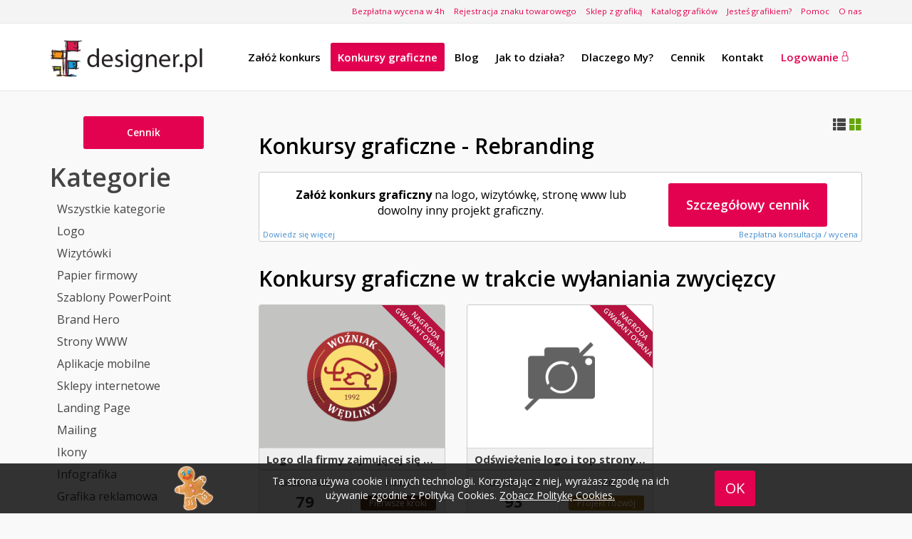

--- FILE ---
content_type: text/html; charset=UTF-8
request_url: https://www.designer.pl/rebranding/konkursy
body_size: 17974
content:
<!DOCTYPE html>
<html lang="pl">
    <head>
                <meta charset="utf-8">
        <title>Konkursy graficzne Rebranding | Designer.pl</title>
<meta http-equiv="Content-Security-Policy" content="upgrade-insecure-requests">
        <meta name="description" content="Przeglądaj konkursy graficzne - Rebranding. Konkursy graficzne (Rebranding) są najlepszą i najwygodniejszą formą pozyskania dowolnego typu grafiki. Sprawdź konkursy graficzne - Rebranding!">
        <meta name="keywords" content="konkursy graficzne, Rebranding, projektowanie graficzne">
        <meta name="author" content="Crowd Design Sp. z o.o.">
        <meta name="viewport" content="width=device-width, initial-scale=1.0">
        <meta name="verify-admitad" content="a4676a5a0f">

        <!-- CSRF Token -->
        <meta name="csrf-token" content="MYTUmQMprkuZjXRJMlSO9EEqnuXj7EXmH3m6ijdT">

                                <link rel="stylesheet" href="https://fonts.googleapis.com/css?family=Lato:100,300,400,700&subset=latin,latin-ext">
        <link rel="stylesheet" href="https://fonts.googleapis.com/css?family=Open+Sans:300,400,600,700&subset=latin,latin-ext">
        <link rel="stylesheet" href="https://cdn.lineicons.com/2.0/LineIcons.css">
        <link rel="stylesheet" href="https://www.designer.pl/packages/bootstrap/css/bootstrap.min.css?d23e0bd8e6368f9a36438718d481e165">
        <link rel="stylesheet" href="https://www.designer.pl/packages/bootstrap/css/bootstrap-theme.min.css?f4250333a1a0305931a49cc8b852b395">
        <link rel="stylesheet" href="https://www.designer.pl/assets/css/extern/jquery-ui-1.10.0.custom.css?1936166c901945762accd61308b326a2">
        <link rel="stylesheet" href="https://www.designer.pl/assets/css/extern/datepicker3.css?3b28072c3a485a2c4b905537a4da2b74">
        <link rel="stylesheet" href="https://www.designer.pl/assets/css/main.css?650baf0cebf3293eef25205608389909">
        <link rel="stylesheet" href="https://www.designer.pl/assets/css/menu.css?3fb314be2d512afb27c9347cd0e718ac">
        <link rel="stylesheet" href="https://www.designer.pl/assets/css/colors.css?436b65b1bee92e3e8f708516291a0bca">
        <link rel="stylesheet" href="https://www.designer.pl/assets/css/buttons.css?a95f61ebfbace3ec49fcfd90db4bdeab">
        <link rel="stylesheet" href="https://www.designer.pl/assets/css/foot.css?6ebb9eb9b7f00383256c837a88e7f354">
        <link rel="stylesheet" href="https://www.designer.pl/assets/css/responsive.css?3b915e83b5cef5c38a5c63ae25cbe349"> 
        <link rel="stylesheet" href="https://www.designer.pl/assets/css/form.css?dc305f4f1c57c83ec3ff89e6b6596011">  
        <link rel="stylesheet" href="https://www.designer.pl/assets/css/cookie.css?eb089c46f686b60a673fd311a376d1c2">
        <link rel="stylesheet" href="https://www.designer.pl/assets/css/alert-window.css?71322ad4418612f3a366abcc0ee98224"> 
        <link rel="stylesheet" href="https://www.designer.pl/assets/css/extern/flags.css?81291ab216475999d1326fb15ee03b12"> 
        <link rel="stylesheet" href="https://www.designer.pl/packages/contextmenu/jquery.contextMenu.css?6f7b1007e6461e726bf78a543b0ef5b0">
        
            <link rel="stylesheet" href="https://www.designer.pl/assets/css/site.css?412155c10e355a52621e7f37d84bf0d5">
    <link rel="stylesheet" href="https://www.designer.pl/assets/css/contest.css?0726b07d391fc031f4acada117ea20ea">
                <link rel="shortcut icon" href="https://www.designer.pl/assets/ico/fav_16x16.png?4b1798715bbea4d0dbe73cbac89e3d09">
        <script>
        (function(i,s,o,g,r,a,m){i['GoogleAnalyticsObject']=r;i[r]=i[r]||function(){
        (i[r].q=i[r].q||[]).push(arguments)},i[r].l=1*new Date();a=s.createElement(o),
        m=s.getElementsByTagName(o)[0];a.async=1;a.src=g;m.parentNode.insertBefore(a,m)
        })(window,document,'script','https://www.google-analytics.com/analytics.js','ga');

        ga('create', 'UA-51055062-2', 'auto');
        ga('send', 'pageview');
    </script>


        <!-- Google Tag Manager -->
    <script>(function(w,d,s,l,i){w[l]=w[l]||[];w[l].push({'gtm.start': new Date().getTime(),event:'gtm.js'});var f=d.getElementsByTagName(s)[0], j=d.createElement(s),dl=l!='dataLayer'?'&l='+l:'';j.async=true;j.src= 'https://www.googletagmanager.com/gtm.js?id='+i+dl;f.parentNode.insertBefore(j,f); })(window,document,'script','dataLayer','GTM-PK7PJPD');</script>
    <!-- End Google Tag Manager -->

                <!-- Yandex.Metrika counter -->
    <script type="text/javascript" >
    (function(m,e,t,r,i,k,a){m[i]=m[i]||function(){(m[i].a=m[i].a||[]).push(arguments)};
    m[i].l=1*new Date();k=e.createElement(t),a=e.getElementsByTagName(t)[0],k.async=1,k.src=r,a.parentNode.insertBefore(k,a)})
    (window, document, "script", "https://mc.yandex.ru/metrika/tag.js", "ym");

    ym(71237086, "init", {
            clickmap:true,
            trackLinks:true,
            accurateTrackBounce:true,
            webvisor:true
    });
    </script>
    <noscript><div><img src="https://mc.yandex.ru/watch/71237086" style="position:absolute; left:-9999px;" alt="" /></div></noscript>
    <!-- /Yandex.Metrika counter -->

    </head>

    <body>
        <!-- Google Tag Manager (noscript) -->
    <noscript><iframe src="https://www.googletagmanager.com/ns.html?id=GTM-PK7PJPD" height="0" width="0" style="display:none;visibility:hidden"></iframe></noscript>
    <!-- End Google Tag Manager (noscript) -->

        <div id="top-wrap">
        <div class="container">
                        <div id="top-wrap-menu">
                <a href="https://www.designer.pl/bezplatna-wycena" title="Zleć bezpłatną wycenę" target="_blank">Bezpłatna wycena w 4h</a>
                <a href="https://www.designer.pl/rejestracja-znaku-towarowego" title="Jak wygląda proces zastrzeżenia znaku towarowego">Rejestracja znaku towarowego</a>
                                    <a href="https://www.designer.pl/sklep" title="Gotowe szablony">Sklep z grafiką</a>
                    <a href="https://www.designer.pl/grafik/szukaj" class="pointer" title="Katalog grafików">Katalog grafików</a>
                            
                <a href="https://www.designer.pl/graficy" title="Dla grafików">Jesteś grafikiem?</a>
                <a href="https://www.designer.pl/faq" title="Pytania i odpowiedzi">Pomoc</a>
                <a href="https://www.designer.pl/o-nas" title="O nas">O nas</a>
            </div>
        </div>
    </div>

<nav class="navbar-default" role="navigation">
    <div class="container">
        <div class="navbar-header">
                                                <a class="main-logo logo-shop navbar-brand" href="https://www.designer.pl" title="Designer strona główna">
                        <img src="https://www.designer.pl/assets/images/designer_logo.png?a1766f0a77f159a23f070bd1080125e7" title="Designer strona główna" alt="Designer strona główna"/>
                    </a>
                                                                
                <div class="logotypes hidden">                
                                        <a class="logo-shop navbar-brand" href="https://www.designer.pl/sklep" title="Designer sklep">
                        <img src="https://www.designer.pl/assets/images/designer_logo_sklep.png?24c0d7439610fadf6d3b0f47b849d32b" title="Designer sklep" alt="Designer sklep"/>
                    </a>
                                            <hr>
                        <a class="logo-shop navbar-brand" href="https://www.designer.pl/grafik/szukaj" title="Designer Katalog grafików">
                            <img src="https://www.designer.pl/assets/images/designer_logo_katalog.png?246887052b82fc9e29769a6bdd076391" title="Designer Katalog grafików" alt="Designer Katalog grafików"/>
                        </a>
                                                                <hr>
                        <a class="logo-shop navbar-brand" href="https://www.designer.pl/konkursy-graficzne" title="Designer Konkursy graficzne">
                            <img src="https://www.designer.pl/assets/images/designer_logo_konkursy.png?597aec94b71d61573854a68ac017379a" title="Designer Konkursy graficzne" alt="Designer Konkursy graficzne"/>
                        </a>
                                    </div>
                        
                            <button type="button" class="navbar-toggle" data-toggle="collapse" data-target=".navbar-menubuilder">
                    <span class="sr-only">Toggle navigation</span>
                    <span class="icon-bar"></span>
                    <span class="icon-bar"></span>
                    <span class="icon-bar"></span>
                </button>
                    </div>

                    <div class="collapse navbar-collapse navbar-menubuilder">
                <ul class="nav navbar-nav navbar-right">
                                            <li data-menuanchor="zlecenia" class="">
                            <a href="https://www.designer.pl/zlecenia-graficzne" title="Zleć konkurs graficzny">
                                <span class="menu-navbar">Załóż konkurs</span>
                            </a>
                        </li>
                                        <li data-menuanchor="konkursy" class="active">
                        <a href="https://www.designer.pl/konkursy-graficzne" title="Zobacz konkursy graficzne">
                            <span class="menu-navbar">Konkursy graficzne</span>
                        </a>
                    </li>
                    <li data-menuanchor="blog" class="">
                        <a href="https://www.designer.pl/blog" title="Blog serwisu Designer.pl">
                            <span class="menu-navbar">Blog</span>
                        </a>
                    </li>
                    <li data-menuanchor="jaktodziala" class="">
                        <a href="https://www.designer.pl/jak-dziala-projektowanie-spolecznosciowe" title="Zobacz jak to działa">
                            <span class="menu-navbar">Jak to działa?</span>
                        </a>
                    </li>
                    <li data-menuanchor="dlaczegomy" class="">
                        <a href="https://www.designer.pl/dlaczego-my" title="Dlaczego warto wybrać konkursy graficzne w Designer.pl?">
                            <span class="menu-navbar">Dlaczego My?</span>
                        </a>
                    </li>                
                     
                        <li data-menuanchor="cennik" class="">
                            <a href="https://www.designer.pl/cennik" title="Zobacz cennik">
                                <span class="menu-navbar">Cennik</span>
                            </a>
                        </li>
                                        <li data-menuanchor="kontakt" class="">
                        <a href="https://www.designer.pl/kontakt" title="Skontaktuj się z nami">
                            <span class="menu-navbar">Kontakt</span>
                        </a>
                    </li>
                                 
                        <li id="menu-login">
                            <a class="purple-color" href="https://www.designer.pl/zaloguj" title="Zaloguj się">
                                Logowanie 
                            </a>
                        </li>
                                    </ul>
            </div>
            
            </div>
</nav>


<div class="ad-750-um">
        <!-- Revive Adserver Asynchronous JS Tag - Generated with Revive Adserver v5.0.0 -->
        <ins data-revive-zoneid="5" data-revive-id="c7441e14291da21bd2418cf0702cd2d9"></ins>
        <script async src="//revive.crowdapps.pl/www/delivery/asyncjs.php"></script>
    </div>

                        <div class="clearing"></div>
        <div class="container container-main" id="container-content">
                                        <div class="row grey-light-text padding-top-20">
        <section class="col-md-3">
                            <div class="margin-bottom-15 text-center">
                    <a href="https://www.designer.pl/cennik" class="main-button pointer small-button purple-black-background" title="Cennik" alt="Cennik">
                        Cennik
                    </a>
                </div>
                <h2 class="text-dark">Kategorie</h2>
                <div id="contest-index-types">
                    <ul>
                        <li>
                            <a class="grey-light-text" href="https://www.designer.pl/konkursy-graficzne">Wszystkie kategorie</a>
                        </li>                
                                                    <li>
                                <a class="grey-light-text" href="https://www.designer.pl/projektowanie-logo/konkursy" title="Logo">
                                    Logo
                                </a>
                            </li>                
                                                    <li>
                                <a class="grey-light-text" href="https://www.designer.pl/projektowanie-wizytowek/konkursy" title="Wizytówki">
                                    Wizytówki
                                </a>
                            </li>                
                                                    <li>
                                <a class="grey-light-text" href="https://www.designer.pl/papier-firmowy/konkursy" title="Papier firmowy">
                                    Papier firmowy
                                </a>
                            </li>                
                                                    <li>
                                <a class="grey-light-text" href="https://www.designer.pl/projektowanie-szablonow-powerpoint/konkursy" title="Szablony PowerPoint">
                                    Szablony PowerPoint
                                </a>
                            </li>                
                                                    <li>
                                <a class="grey-light-text" href="https://www.designer.pl/projektowanie-brand-hero/konkursy" title="Brand Hero">
                                    Brand Hero
                                </a>
                            </li>                
                                                    <li>
                                <a class="grey-light-text" href="https://www.designer.pl/projektowanie-stron-internetowych/konkursy" title="Strony WWW">
                                    Strony WWW
                                </a>
                            </li>                
                                                    <li>
                                <a class="grey-light-text" href="https://www.designer.pl/aplikacje-mobilne/konkursy" title="Aplikacje mobilne">
                                    Aplikacje mobilne
                                </a>
                            </li>                
                                                    <li>
                                <a class="grey-light-text" href="https://www.designer.pl/sklepy-internetowe/konkursy" title="Sklepy internetowe">
                                    Sklepy internetowe
                                </a>
                            </li>                
                                                    <li>
                                <a class="grey-light-text" href="https://www.designer.pl/projektowanie-landing-page/konkursy" title="Landing Page">
                                    Landing Page
                                </a>
                            </li>                
                                                    <li>
                                <a class="grey-light-text" href="https://www.designer.pl/projektowanie-mailingow/konkursy" title="Mailing">
                                    Mailing
                                </a>
                            </li>                
                                                    <li>
                                <a class="grey-light-text" href="https://www.designer.pl/ikony/konkursy" title="Ikony">
                                    Ikony
                                </a>
                            </li>                
                                                    <li>
                                <a class="grey-light-text" href="https://www.designer.pl/projektowanie-infografiki/konkursy" title="Infografika">
                                    Infografika
                                </a>
                            </li>                
                                                    <li>
                                <a class="grey-light-text" href="https://www.designer.pl/grafika-reklamowa/konkursy" title="Grafika reklamowa">
                                    Grafika reklamowa
                                </a>
                            </li>                
                                                    <li>
                                <a class="grey-light-text" href="https://www.designer.pl/projektowanie-ulotek/konkursy" title="Ulotki">
                                    Ulotki
                                </a>
                            </li>                
                                                    <li>
                                <a class="grey-light-text" href="https://www.designer.pl/projektowanie-roll-up/konkursy" title="Roll-up">
                                    Roll-up
                                </a>
                            </li>                
                                                    <li>
                                <a class="grey-light-text" href="https://www.designer.pl/projektowanie-kasetonow/konkursy" title="Kasetony">
                                    Kasetony
                                </a>
                            </li>                
                                                    <li>
                                <a class="grey-light-text" href="https://www.designer.pl/projektowanie-standow/konkursy" title="Standy">
                                    Standy
                                </a>
                            </li>                
                                                    <li>
                                <a class="grey-light-text" href="https://www.designer.pl/grafika-wielkoformatowa/konkursy" title="Grafika wielkoformatowa">
                                    Grafika wielkoformatowa
                                </a>
                            </li>                
                                                    <li>
                                <a class="grey-light-text" href="https://www.designer.pl/reklama-na-pojazdach/konkursy" title="Reklama na pojazdach">
                                    Reklama na pojazdach
                                </a>
                            </li>                
                                                    <li>
                                <a class="grey-light-text" href="https://www.designer.pl/projektowanie-reklam/konkursy" title="Projektowanie reklam">
                                    Projektowanie reklam
                                </a>
                            </li>                
                                                    <li>
                                <a class="grey-light-text" href="https://www.designer.pl/projektowanie-zaproszen/konkursy" title="Zaproszenia i kartki">
                                    Zaproszenia i kartki
                                </a>
                            </li>                
                                                    <li>
                                <a class="grey-light-text" href="https://www.designer.pl/projektowanie-opakowan/konkursy" title="Opakowania produktu">
                                    Opakowania produktu
                                </a>
                            </li>                
                                                    <li>
                                <a class="grey-light-text" href="https://www.designer.pl/projektowanie-okladek/konkursy" title="Okładki">
                                    Okładki
                                </a>
                            </li>                
                                                    <li>
                                <a class="grey-light-text" href="https://www.designer.pl/projektowanie-koszulek/konkursy" title="Koszulki z nadrukiem">
                                    Koszulki z nadrukiem
                                </a>
                            </li>                
                                                    <li>
                                <a class="grey-light-text" href="https://www.designer.pl/projektowanie-banerow-internetowych/konkursy" title="Banery internetowe">
                                    Banery internetowe
                                </a>
                            </li>                
                                                    <li>
                                <a class="grey-light-text" href="https://www.designer.pl/projektowanie-folderow-reklamowych/konkursy" title="Folder reklamowy">
                                    Folder reklamowy
                                </a>
                            </li>                
                                                    <li>
                                <a class="grey-light-text" href="https://www.designer.pl/projektowanie-plakatow/konkursy" title="Plakaty">
                                    Plakaty
                                </a>
                            </li>                
                                                    <li>
                                <a class="grey-light-text" href="https://www.designer.pl/projektowanie-etykiet/konkursy" title="Etykiety">
                                    Etykiety
                                </a>
                            </li>                
                                                    <li>
                                <a class="grey-light-text" href="https://www.designer.pl/nazwa-firmy/konkursy" title="Nazwa firmy">
                                    Nazwa firmy
                                </a>
                            </li>                
                                                    <li>
                                <a class="grey-light-text" href="https://www.designer.pl/projektowanie-identyfikacji-wizualnej/konkursy" title="Identyfikacja wizualna">
                                    Identyfikacja wizualna
                                </a>
                            </li>                
                                                    <li>
                                <a class="grey-light-text" href="https://www.designer.pl/facebook-fanpage/konkursy" title="Facebook Fan Page">
                                    Facebook Fan Page
                                </a>
                            </li>                
                                                    <li>
                                <a class="grey-light-text" href="https://www.designer.pl/bezplatna-wycena/konkursy" title="Inne">
                                    Inne
                                </a>
                            </li>                
                                                    <li>
                                <a class="grey-light-text active" href="https://www.designer.pl/rebranding/konkursy" title="Rebranding">
                                    Rebranding
                                </a>
                            </li>                
                                                    <li>
                                <a class="grey-light-text" href="https://www.designer.pl/reklama-prasowa/konkursy" title="Reklama prasowa">
                                    Reklama prasowa
                                </a>
                            </li>                
                                                    <li>
                                <a class="grey-light-text" href="https://www.designer.pl/oklejanie-samochodow/konkursy" title="Oklejanie samochodów">
                                    Oklejanie samochodów
                                </a>
                            </li>                
                                                    <li>
                                <a class="grey-light-text" href="https://www.designer.pl/projektowanie-szablonow-allegro/konkursy" title="Szablony Allegro">
                                    Szablony Allegro
                                </a>
                            </li>                
                                                    <li>
                                <a class="grey-light-text" href="https://www.designer.pl/projektowanie-reklam-wielkoformatowych/konkursy" title="Reklama wielkoformatowa">
                                    Reklama wielkoformatowa
                                </a>
                            </li>                
                                                    <li>
                                <a class="grey-light-text" href="https://www.designer.pl/projektowanie-banerow/konkursy" title="Banery reklamowe">
                                    Banery reklamowe
                                </a>
                            </li>                
                                                    <li>
                                <a class="grey-light-text" href="https://www.designer.pl/projektowanie-nadrukow/konkursy" title="Nadruki">
                                    Nadruki
                                </a>
                            </li>                
                                                    <li>
                                <a class="grey-light-text" href="https://www.designer.pl/projektowanie-kalendarzy/konkursy" title="Kalendarze">
                                    Kalendarze
                                </a>
                            </li>                
                                                    <li>
                                <a class="grey-light-text" href="https://www.designer.pl/projektowanie-bilboardow/konkursy" title="Billboardy">
                                    Billboardy
                                </a>
                            </li>                
                                                    <li>
                                <a class="grey-light-text" href="https://www.designer.pl/nazwa-plus-logo/konkursy" title="Nazwa + logo">
                                    Nazwa + logo
                                </a>
                            </li>                
                                                    <li>
                                <a class="grey-light-text" href="https://www.designer.pl/nazwa-produktu/konkursy" title="Nazwa produktu">
                                    Nazwa produktu
                                </a>
                            </li>                
                                            </ul>
                </div>
                                        <h2 class="text-dark">Branże</h2>
                <div id="contest-index-types">
                    <ul>
                        <li>
                            <a class="grey-light-text active" href="https://www.designer.pl/konkursy-graficzne">Wszystkie branże</a>
                        </li>
                                                    <li>
                                <a class="grey-light-text" href="https://www.designer.pl/administracja-publiczna/konkursy" title="Administracja publiczna">
                                    Administracja publiczna
                                </a>
                            </li>
                                                    <li>
                                <a class="grey-light-text" href="https://www.designer.pl/biznes-i-uslugi/konkursy" title="Biznes i usługi">
                                    Biznes i usługi
                                </a>
                            </li>
                                                    <li>
                                <a class="grey-light-text" href="https://www.designer.pl/budownictwo-i-nieruchomosci/konkursy" title="Budownictwo i nieruchomości">
                                    Budownictwo i nieruchomości
                                </a>
                            </li>
                                                    <li>
                                <a class="grey-light-text" href="https://www.designer.pl/dom-i-ogrod/konkursy" title="Dom i ogród">
                                    Dom i ogród
                                </a>
                            </li>
                                                    <li>
                                <a class="grey-light-text" href="https://www.designer.pl/dziecko/konkursy" title="Dziecko">
                                    Dziecko
                                </a>
                            </li>
                                                    <li>
                                <a class="grey-light-text" href="https://www.designer.pl/eco/konkursy" title="Eco">
                                    Eco
                                </a>
                            </li>
                                                    <li>
                                <a class="grey-light-text" href="https://www.designer.pl/edukacja-i-rozwoj/konkursy" title="Edukacja i rozwój">
                                    Edukacja i rozwój
                                </a>
                            </li>
                                                    <li>
                                <a class="grey-light-text" href="https://www.designer.pl/finanse/konkursy" title="Finanse">
                                    Finanse
                                </a>
                            </li>
                                                    <li>
                                <a class="grey-light-text" href="https://www.designer.pl/hobby/konkursy" title="Hobby">
                                    Hobby
                                </a>
                            </li>
                                                    <li>
                                <a class="grey-light-text" href="https://www.designer.pl/jedzenie-i-picie/konkursy" title="Jedzenie i picie">
                                    Jedzenie i picie
                                </a>
                            </li>
                                                    <li>
                                <a class="grey-light-text" href="https://www.designer.pl/kultura-i-rozrywka/konkursy" title="Kultura i rozrywka">
                                    Kultura i rozrywka
                                </a>
                            </li>
                                                    <li>
                                <a class="grey-light-text" href="https://www.designer.pl/moda/konkursy" title="Moda">
                                    Moda
                                </a>
                            </li>
                                                    <li>
                                <a class="grey-light-text" href="https://www.designer.pl/motoryzacja/konkursy" title="Motoryzacja">
                                    Motoryzacja
                                </a>
                            </li>
                                                    <li>
                                <a class="grey-light-text" href="https://www.designer.pl/nieruchomosci/konkursy" title="Nieruchomości">
                                    Nieruchomości
                                </a>
                            </li>
                                                    <li>
                                <a class="grey-light-text" href="https://www.designer.pl/podroze-i-wypoczynek/konkursy" title="Podróże i wypoczynek">
                                    Podróże i wypoczynek
                                </a>
                            </li>
                                                    <li>
                                <a class="grey-light-text" href="https://www.designer.pl/produkcja-i-przemysl/konkursy" title="Produkcja i przemysł">
                                    Produkcja i przemysł
                                </a>
                            </li>
                                                    <li>
                                <a class="grey-light-text" href="https://www.designer.pl/spoleczenstwo/konkursy" title="Społeczeństwo">
                                    Społeczeństwo
                                </a>
                            </li>
                                                    <li>
                                <a class="grey-light-text" href="https://www.designer.pl/sport/konkursy" title="Sport">
                                    Sport
                                </a>
                            </li>
                                                    <li>
                                <a class="grey-light-text" href="https://www.designer.pl/sztuka/konkursy" title="Sztuka">
                                    Sztuka
                                </a>
                            </li>
                                                    <li>
                                <a class="grey-light-text" href="https://www.designer.pl/technologia/konkursy" title="Technologia">
                                    Technologia
                                </a>
                            </li>
                                                    <li>
                                <a class="grey-light-text" href="https://www.designer.pl/uroczystosci-i-swieta/konkursy" title="Uroczystości i święta">
                                    Uroczystości i święta
                                </a>
                            </li>
                                                    <li>
                                <a class="grey-light-text" href="https://www.designer.pl/uroda/konkursy" title="Uroda">
                                    Uroda
                                </a>
                            </li>
                                                    <li>
                                <a class="grey-light-text" href="https://www.designer.pl/zdrowie-i-medycyna/konkursy" title="Zdrowie i medycyna">
                                    Zdrowie i medycyna
                                </a>
                            </li>
                                                    <li>
                                <a class="grey-light-text" href="https://www.designer.pl/zwierzeta-i-przyroda/konkursy" title="Zwierzęta i przyroda">
                                    Zwierzęta i przyroda
                                </a>
                            </li>
                                            </ul>
                </div>
                        <div id="contest-index-free-valuation">
                <h4>Potrzebujesz grafiki?</h4>
                <p>Wypełnij krótki formularz, aby w ciągu kilku minut założyć konkurs graficzny na Twój projekt.</p>
                <a href="https://www.designer.pl/zlecenia-graficzne" class="start-design-button main-button" title="Załóż konkurs" alt="Załóż konkurs"">
                    Załóż konkurs
                </a>
                <div class="links">
                    <a class="pull-left" href="https://www.designer.pl/jak-dziala-projektowanie-spolecznosciowe" title="Dowiedz się więcej">Dowiedz się więcej</a>
                    <a class="pull-right" href="https://www.designer.pl/zlecenia-graficzne/bezplatna-wycena" target="_blank" title="Bezpłatna konsultacja / wycena">Bezpłatna konsultacja / wycena</a>
                </div>
            </div>
            
        </section>
        <section class="col-md-9">
            <div class="contest-index-view">
                <span id="contest-view-list" class="glyphicon glyphicon-th-list"></span>
                <span id="contest-view-tiles" class="glyphicon glyphicon-th-large active"></span>
            </div>
            <div class="row contest-index-status">
                <div class="col-xs-12">
                    <h1>
                    Konkursy graficzne 
                                            - Rebranding
                                                            </h1>              
                </div>
            </div>        
            <div id="contest-list" class="hidden">
            <div class="hidden-xs box-advertising">
    <div class="text">
        <strong>Załóż konkurs graficzny</strong> na logo, wizytówkę, stronę www lub dowolny inny projekt graficzny.
    </div>
    <div class="button">
        <a href="https://www.designer.pl/zlecenia-graficzne" class="start-design-button main-button" title="Załóż konkurs graficzny">
            Szczegółowy cennik
        </a>
    </div>
    <div class="links">
        <a class="pull-left" href="https://www.designer.pl/jak-dziala-projektowanie-spolecznosciowe" title="Dowiedz się więcej">Dowiedz się więcej</a>
        <a class="pull-right" href="https://www.designer.pl/zlecenia-graficzne/bezplatna-wycena" target="_blank" title="Bezpłatna konsultacja / wycena">Bezpłatna konsultacja / wycena</a>
    </div>
</div>                                        <div class="contest-index-status">
                    <h2>
                        Konkursy graficzne w trakcie wyłaniania zwycięzcy
                    </h2>
                </div>
                <div class="contest-index-list-item ">
                    <div class="contest-index-list-item-thumb">
                <div class="contest-index-list-item-thumb-container">
                    <a href="https://www.designer.pl/rebranding/rebranding-firmy-4905" title="Logo dla firmy zajmującej się produkcją wędlin"> 
                        
                                                                                    <div class="thumb-ribbon">
                                    <div class="thumb-ribbon-text">NAGRODA<br>GWARANTOWANA</div>
                                </div>
                                                    
                                                    
                                                                                    <img src="https://www.designer.pl/upload/works/1/13544.1663604785.4761.png" class="thumb">
                                                                        </a>
                </div>
            </div>
            <div class="contest-index-list-item-specification">
                <a class="grey-light-text"  href="https://www.designer.pl/rebranding/rebranding-firmy-4905" title="Logo dla firmy zajmującej się produkcją wędlin">Logo dla firmy zajmującej się produkcją wędlin</a>
                                    <p>Ogłaszam konkurs na rebranding logo firmowego.

Firma zajmuje się produkcją wędlin od roku 1992. Nie wiem czy będzie pasowało aby umieścić...</p>
                            </div>
            <div class="contest-index-list-item-details">
                                <div class="contest-index-list-item-works">
                    <h4>Liczba prac</h4>
                    <p>79</p>
                </div>
                <div class="contest-index-list-item-price">
                    <h4>
                                                    Pakiet
                                            </h4>
                                            <div class="contest-package-name contest-package-group-title-1">
                            Pierwsze kroki
                        </div>
                                    </div>
            </div>
                <span class="contest-index-list-item-type-contest">konkursy graficzne</span>
    </div>
        <div class="contest-index-list-item ">
                    <div class="contest-index-list-item-thumb">
                <div class="contest-index-list-item-thumb-container">
                    <a href="https://www.designer.pl/rebranding/rebranding-firmy-3986" title="Odświeżenie logo i top strony głównej dla firmy z branży pośrednictwa pracy"> 
                        
                                                                                    <div class="thumb-ribbon">
                                    <div class="thumb-ribbon-text">NAGRODA<br>GWARANTOWANA</div>
                                </div>
                                                    
                                                    
                                                    <img src="https://www.designer.pl/assets/images/contest/icons/hidden_works.png?8a093e4adfebbf225f639912e0e17b23" class="thumb " title="Konkurs z ukrytymi pracami.">
                                            </a>
                </div>
            </div>
            <div class="contest-index-list-item-specification">
                <a class="grey-light-text"  href="https://www.designer.pl/rebranding/rebranding-firmy-3986" title="Odświeżenie logo i top strony głównej dla firmy z branży pośrednictwa pracy">Odświeżenie logo i top strony głównej dla firmy z branży pośrednictwa pracy</a>
                                    <p>Szanowni Graficy,

Nasza firma, jober24.com potrzebuje:

- odświeżenia logo.&amp;nbsp;

Chcielibyśmy p&amp;oacute;jść w minimalizm, zr&amp;oacute;...</p>
                            </div>
            <div class="contest-index-list-item-details">
                                <div class="contest-index-list-item-works">
                    <h4>Liczba prac</h4>
                    <p>93</p>
                </div>
                <div class="contest-index-list-item-price">
                    <h4>
                                                    Pakiet
                                            </h4>
                                            <div class="contest-package-name contest-package-group-title-3">
                            Projekt rozwój
                        </div>
                                    </div>
            </div>
                <span class="contest-index-list-item-type-contest">konkursy graficzne</span>
    </div>
                                        <div class="contest-index-status">
                    <h3>
                        Ostatnio zakończone konkursy graficzne
                    </h3>
                </div>
                <div class="contest-index-list-item ">
                    <div class="contest-index-list-item-thumb">
                <div class="contest-index-list-item-thumb-container">
                    <a href="https://www.designer.pl/rebranding/rebranding-firmy-6028" title="Nowe logo dla firmy z branży budowlanej"> 
                        
                                                                                    <div class="thumb-ribbon">
                                    <div class="thumb-ribbon-text">ZWYCIĘZCA</div>
                                </div>
                                                    
                                                    
                                                                                    <img src="https://www.designer.pl/upload/works/1/27649.1758271977.8082.jpg" class="thumb">
                                                                        </a>
                </div>
            </div>
            <div class="contest-index-list-item-specification">
                <a class="grey-light-text"  href="https://www.designer.pl/rebranding/rebranding-firmy-6028" title="Nowe logo dla firmy z branży budowlanej">Nowe logo dla firmy z branży budowlanej</a>
                                    <p>Opis konkursu: Rebranding marki &amp;bdquo;Complex&amp;rdquo;

Dzień dobry,

Zwracam się z prośbą o przygotowanie projektu rebrandingu naszej ma...</p>
                            </div>
            <div class="contest-index-list-item-details">
                                <div class="contest-index-list-item-works">
                    <h4>Liczba prac</h4>
                    <p>45</p>
                </div>
                <div class="contest-index-list-item-price">
                    <h4>
                                            </h4>
                                    </div>
            </div>
                <span class="contest-index-list-item-type-contest">konkursy graficzne</span>
    </div>
        <div class="contest-index-list-item ">
                    <div class="contest-index-list-item-thumb">
                <div class="contest-index-list-item-thumb-container">
                    <a href="https://www.designer.pl/rebranding/rebranding-firmy-5746" title="Rebranding dla firmy z branży cateringowej"> 
                        
                                                                                    <div class="thumb-ribbon">
                                    <div class="thumb-ribbon-text">ZWYCIĘZCA</div>
                                </div>
                                                    
                                                    
                                                                                    <img src="https://www.designer.pl/upload/works/1/28004.1725439455.7449.png" class="thumb">
                                                                        </a>
                </div>
            </div>
            <div class="contest-index-list-item-specification">
                <a class="grey-light-text"  href="https://www.designer.pl/rebranding/rebranding-firmy-5746" title="Rebranding dla firmy z branży cateringowej">Rebranding dla firmy z branży cateringowej</a>
                                    <p>Szanowni Graficy ogłaszam konkurs.

Jak się nazywamy:
Strongfood

Czym się zajmujemy:
Produkcją (chociaż lepiej brzmi gotowanie) cater...</p>
                            </div>
            <div class="contest-index-list-item-details">
                                <div class="contest-index-list-item-works">
                    <h4>Liczba prac</h4>
                    <p>49</p>
                </div>
                <div class="contest-index-list-item-price">
                    <h4>
                                            </h4>
                                    </div>
            </div>
                <span class="contest-index-list-item-type-contest">konkursy graficzne</span>
    </div>
        <div class="contest-index-list-item ">
                    <div class="contest-index-list-item-thumb">
                <div class="contest-index-list-item-thumb-container">
                    <a href="https://www.designer.pl/rebranding/rebranding-firmy-5638" title="Rebranding dla NZOZ"> 
                        
                                                                                    <div class="thumb-ribbon">
                                    <div class="thumb-ribbon-text">ZWYCIĘZCA</div>
                                </div>
                                                    
                                                    
                                                                                    <img src="https://www.designer.pl/upload/works/1/16141.1713808345.5083.jpg" class="thumb">
                                                                        </a>
                </div>
            </div>
            <div class="contest-index-list-item-specification">
                <a class="grey-light-text"  href="https://www.designer.pl/rebranding/rebranding-firmy-5638" title="Rebranding dla NZOZ">Rebranding dla NZOZ</a>
                                    <p>Szanowni Graficy

Ogłaszamy konkurs na nowe logo i odświeżenie identyfikacji wizualnej Centrum Uśmiechu. CU jest niepublicznym zakładem op...</p>
                            </div>
            <div class="contest-index-list-item-details">
                                <div class="contest-index-list-item-works">
                    <h4>Liczba prac</h4>
                    <p>55</p>
                </div>
                <div class="contest-index-list-item-price">
                    <h4>
                                            </h4>
                                    </div>
            </div>
                <span class="contest-index-list-item-type-contest">konkursy graficzne</span>
    </div>
        <div class="contest-index-list-item ">
                    <div class="contest-index-list-item-thumb">
                <div class="contest-index-list-item-thumb-container">
                    <a href="https://www.designer.pl/rebranding/rebranding-firmy-5618" title="Rebranding firmy z branży maszynowej"> 
                        
                                                                                    <div class="thumb-ribbon">
                                    <div class="thumb-ribbon-text">ZWYCIĘZCA</div>
                                </div>
                                                    
                                                    
                                                                                    <img src="https://www.designer.pl/upload/works/1/26533.1711664849.7825.jpg" class="thumb">
                                                                        </a>
                </div>
            </div>
            <div class="contest-index-list-item-specification">
                <a class="grey-light-text"  href="https://www.designer.pl/rebranding/rebranding-firmy-5618" title="Rebranding firmy z branży maszynowej">Rebranding firmy z branży maszynowej</a>
                                    <p>Szanowni Graficy, ogłaszamy konkurs na zaprojektowanie: Zmianę loga - rebranding HDM Heavy Duty Machinery

Nazwa naszej firmy / marki / in...</p>
                            </div>
            <div class="contest-index-list-item-details">
                                <div class="contest-index-list-item-works">
                    <h4>Liczba prac</h4>
                    <p>123</p>
                </div>
                <div class="contest-index-list-item-price">
                    <h4>
                                            </h4>
                                    </div>
            </div>
                <span class="contest-index-list-item-type-contest">konkursy graficzne</span>
    </div>
        <div class="contest-index-list-item ">
                    <div class="contest-index-list-item-thumb">
                <div class="contest-index-list-item-thumb-container">
                    
                                                                        <div class="thumb-ribbon">
                                <div class="thumb-ribbon-text">ZWYCIĘZCA</div>
                            </div>
                                            
                                        <img src="https://www.designer.pl/assets/images/contest/icons/eye.png?a4fd4a64e552a15a95b960aca19b7dda" class="thumb">
                </div>
            </div>
            <div class="contest-index-list-item-specification">
                <span class="greentea-color">Rebranding - konkurs graficzny</span>
                <p>Konkurs typu Rebranding jest ukryty - <a href="https://www.designer.pl/zaloguj?konkurs=rebranding-firmy-5497">zaloguj się</a> aby zobaczyć szczegóły</p>
            </div>
            <div class="contest-index-list-item-details">
                                <div class="contest-index-list-item-works">
                    <h4>Liczba prac</h4>
                    <p>206</p>
                </div>
                <div class="contest-index-list-item-price">
                    <h4>
                                                    Pakiet
                                            </h4>
                                    </div>
            </div>
                <span class="contest-index-list-item-type-contest">konkursy graficzne</span>
    </div>
        <div class="contest-index-list-item ">
                    <div class="contest-index-list-item-thumb">
                <div class="contest-index-list-item-thumb-container">
                    
                                                                        <div class="thumb-ribbon">
                                <div class="thumb-ribbon-text">ZWYCIĘZCA</div>
                            </div>
                                            
                                        <img src="https://www.designer.pl/assets/images/contest/icons/eye.png?a4fd4a64e552a15a95b960aca19b7dda" class="thumb">
                </div>
            </div>
            <div class="contest-index-list-item-specification">
                <span class="greentea-color">Rebranding - konkurs graficzny</span>
                <p>Konkurs typu Rebranding jest ukryty - <a href="https://www.designer.pl/zaloguj?konkurs=rebranding-firmy-5364">zaloguj się</a> aby zobaczyć szczegóły</p>
            </div>
            <div class="contest-index-list-item-details">
                                <div class="contest-index-list-item-works">
                    <h4>Liczba prac</h4>
                    <p>151</p>
                </div>
                <div class="contest-index-list-item-price">
                    <h4>
                                                    Pakiet
                                            </h4>
                                    </div>
            </div>
                <span class="contest-index-list-item-type-contest">konkursy graficzne</span>
    </div>
        <div class="contest-index-list-item ">
                    <div class="contest-index-list-item-thumb">
                <div class="contest-index-list-item-thumb-container">
                    <a href="https://www.designer.pl/rebranding/rebranding-firmy-5287" title="Nowe logo / rebranding dla firmy produkującej wozy specjalne"> 
                        
                                                                                    <div class="thumb-ribbon">
                                    <div class="thumb-ribbon-text">ZWYCIĘZCA</div>
                                </div>
                                                    
                                                    
                                                                                    <img src="https://www.designer.pl/upload/works/1/25273.1688028732.5612.png" class="thumb">
                                                                        </a>
                </div>
            </div>
            <div class="contest-index-list-item-specification">
                <a class="grey-light-text"  href="https://www.designer.pl/rebranding/rebranding-firmy-5287" title="Nowe logo / rebranding dla firmy produkującej wozy specjalne">Nowe logo / rebranding dla firmy produkującej wozy specjalne</a>
                                    <p>Szanowni Graficy, ogłaszamy konkurs na zaprojektowanie: nowego logo lub odświeżenie starego

Nazwa naszej firmy / marki / inicjatywy / usł...</p>
                            </div>
            <div class="contest-index-list-item-details">
                                <div class="contest-index-list-item-works">
                    <h4>Liczba prac</h4>
                    <p>291</p>
                </div>
                <div class="contest-index-list-item-price">
                    <h4>
                                            </h4>
                                    </div>
            </div>
                <span class="contest-index-list-item-type-contest">konkursy graficzne</span>
    </div>
        <div class="contest-index-list-item ">
                    <div class="contest-index-list-item-thumb">
                <div class="contest-index-list-item-thumb-container">
                    
                                                                        <div class="thumb-ribbon">
                                <div class="thumb-ribbon-text">ZWYCIĘZCA</div>
                            </div>
                                            
                                        <img src="https://www.designer.pl/assets/images/contest/icons/eye.png?a4fd4a64e552a15a95b960aca19b7dda" class="thumb">
                </div>
            </div>
            <div class="contest-index-list-item-specification">
                <span class="greentea-color">Rebranding - konkurs graficzny</span>
                <p>Konkurs typu Rebranding jest ukryty - <a href="https://www.designer.pl/zaloguj?konkurs=rebranding-firmy-5105">zaloguj się</a> aby zobaczyć szczegóły</p>
            </div>
            <div class="contest-index-list-item-details">
                                <div class="contest-index-list-item-works">
                    <h4>Liczba prac</h4>
                    <p>140</p>
                </div>
                <div class="contest-index-list-item-price">
                    <h4>
                                                    Pakiet
                                            </h4>
                                    </div>
            </div>
                <span class="contest-index-list-item-type-contest">konkursy graficzne</span>
    </div>
        <div class="contest-index-list-item ">
                    <div class="contest-index-list-item-thumb">
                <div class="contest-index-list-item-thumb-container">
                    <a href="https://www.designer.pl/rebranding/rebranding-firmy-5084" title="Odświeżenie logo firmy zajmującej się projektowaniem infrastrukturalnym"> 
                        
                                                                                    <div class="thumb-ribbon">
                                    <div class="thumb-ribbon-text">ZWYCIĘZCA</div>
                                </div>
                                                    
                                                    
                                                                                    <img src="https://www.designer.pl/upload/works/1/24275.1673446661.9192.png" class="thumb">
                                                                        </a>
                </div>
            </div>
            <div class="contest-index-list-item-specification">
                <a class="grey-light-text"  href="https://www.designer.pl/rebranding/rebranding-firmy-5084" title="Odświeżenie logo firmy zajmującej się projektowaniem infrastrukturalnym">Odświeżenie logo firmy zajmującej się projektowaniem infrastrukturalnym</a>
                                    <p>Witamy serdecznie,
ogłaszamy konkurs na odświeżenie logo, poniżej charakterystyka naszej działalności oraz zarys potrzeb.
Firma istnieje n...</p>
                            </div>
            <div class="contest-index-list-item-details">
                                <div class="contest-index-list-item-works">
                    <h4>Liczba prac</h4>
                    <p>98</p>
                </div>
                <div class="contest-index-list-item-price">
                    <h4>
                                            </h4>
                                    </div>
            </div>
                <span class="contest-index-list-item-type-contest">konkursy graficzne</span>
    </div>
        <div class="contest-index-list-item ">
                    <div class="contest-index-list-item-thumb">
                <div class="contest-index-list-item-thumb-container">
                    <a href="https://www.designer.pl/rebranding/rebranding-firmy-5000" title="Logo dla firmy zajmującej się dostarczaniem wody"> 
                        
                                                                                    <div class="thumb-ribbon">
                                    <div class="thumb-ribbon-text">ZWYCIĘZCA</div>
                                </div>
                                                    
                                                    
                                                                                    <img src="https://www.designer.pl/upload/works/1/16745.1669112246.1038.jpg" class="thumb">
                                                                        </a>
                </div>
            </div>
            <div class="contest-index-list-item-specification">
                <a class="grey-light-text"  href="https://www.designer.pl/rebranding/rebranding-firmy-5000" title="Logo dla firmy zajmującej się dostarczaniem wody">Logo dla firmy zajmującej się dostarczaniem wody</a>
                                    <p>Szanowni Graficy, ogłaszamy konkurs na odświeżenie dotychczasowego logo firmy OVOTA.

Zajmujemy się: dostarczaniem dystrybutor&amp;oacute;w wo...</p>
                            </div>
            <div class="contest-index-list-item-details">
                                <div class="contest-index-list-item-works">
                    <h4>Liczba prac</h4>
                    <p>80</p>
                </div>
                <div class="contest-index-list-item-price">
                    <h4>
                                            </h4>
                                    </div>
            </div>
                <span class="contest-index-list-item-type-contest">konkursy graficzne</span>
    </div>
        <div class="contest-index-list-item ">
                    <div class="contest-index-list-item-thumb">
                <div class="contest-index-list-item-thumb-container">
                    
                                                                
                                        <img src="https://www.designer.pl/assets/images/contest/icons/eye.png?a4fd4a64e552a15a95b960aca19b7dda" class="thumb">
                </div>
            </div>
            <div class="contest-index-list-item-specification">
                <span class="greentea-color">Rebranding - konkurs graficzny</span>
                <p>Konkurs typu Rebranding jest ukryty - <a href="https://www.designer.pl/zaloguj?konkurs=rebranding-firmy-4819">zaloguj się</a> aby zobaczyć szczegóły</p>
            </div>
            <div class="contest-index-list-item-details">
                                <div class="contest-index-list-item-works">
                    <h4>Liczba prac</h4>
                    <p>146</p>
                </div>
                <div class="contest-index-list-item-price">
                    <h4>
                                                    Pakiet
                                            </h4>
                                    </div>
            </div>
                <span class="contest-index-list-item-type-contest">konkursy graficzne</span>
    </div>
        <div class="contest-index-list-item ">
                    <div class="contest-index-list-item-thumb">
                <div class="contest-index-list-item-thumb-container">
                    
                                                                        <div class="thumb-ribbon">
                                <div class="thumb-ribbon-text">ZWYCIĘZCA</div>
                            </div>
                                            
                                        <img src="https://www.designer.pl/assets/images/contest/icons/eye.png?a4fd4a64e552a15a95b960aca19b7dda" class="thumb">
                </div>
            </div>
            <div class="contest-index-list-item-specification">
                <span class="greentea-color">Rebranding - konkurs graficzny</span>
                <p>Konkurs typu Rebranding jest ukryty - <a href="https://www.designer.pl/zaloguj?konkurs=rebranding-firmy-4820">zaloguj się</a> aby zobaczyć szczegóły</p>
            </div>
            <div class="contest-index-list-item-details">
                                <div class="contest-index-list-item-works">
                    <h4>Liczba prac</h4>
                    <p>229</p>
                </div>
                <div class="contest-index-list-item-price">
                    <h4>
                                                    Pakiet
                                            </h4>
                                    </div>
            </div>
                <span class="contest-index-list-item-type-contest">konkursy graficzne</span>
    </div>
        <div class="contest-index-list-item ">
                    <div class="contest-index-list-item-thumb">
                <div class="contest-index-list-item-thumb-container">
                    <a href="https://www.designer.pl/rebranding/rebranding-firmy-4726" title="Nowe logo dla firmy z branży spedycja / logistyka / transport"> 
                        
                                                                                    <div class="thumb-ribbon">
                                    <div class="thumb-ribbon-text">ZWYCIĘZCA</div>
                                </div>
                                                    
                                                    
                                                                                    <img src="https://www.designer.pl/upload/works/1/18217.1653477012.5243.jpg" class="thumb">
                                                                        </a>
                </div>
            </div>
            <div class="contest-index-list-item-specification">
                <a class="grey-light-text"  href="https://www.designer.pl/rebranding/rebranding-firmy-4726" title="Nowe logo dla firmy z branży spedycja / logistyka / transport">Nowe logo dla firmy z branży spedycja / logistyka / transport</a>
                                    <p>Witam
Ogłaszam konkurs na odświeżenie logo przy zachowaniu jego stylu i informacji oraz nadanie mu głębi przy zachowaniu prostoty &amp;ndash; /...</p>
                            </div>
            <div class="contest-index-list-item-details">
                                <div class="contest-index-list-item-works">
                    <h4>Liczba prac</h4>
                    <p>174</p>
                </div>
                <div class="contest-index-list-item-price">
                    <h4>
                                            </h4>
                                    </div>
            </div>
                <span class="contest-index-list-item-type-contest">konkursy graficzne</span>
    </div>
        <div class="contest-index-list-item ">
                    <div class="contest-index-list-item-thumb">
                <div class="contest-index-list-item-thumb-container">
                    
                                                                        <div class="thumb-ribbon">
                                <div class="thumb-ribbon-text">ZWYCIĘZCA</div>
                            </div>
                                            
                                        <img src="https://www.designer.pl/assets/images/contest/icons/eye.png?a4fd4a64e552a15a95b960aca19b7dda" class="thumb">
                </div>
            </div>
            <div class="contest-index-list-item-specification">
                <span class="greentea-color">Rebranding - konkurs graficzny</span>
                <p>Konkurs typu Rebranding jest ukryty - <a href="https://www.designer.pl/zaloguj?konkurs=rebranding-firmy-4465">zaloguj się</a> aby zobaczyć szczegóły</p>
            </div>
            <div class="contest-index-list-item-details">
                                <div class="contest-index-list-item-works">
                    <h4>Liczba prac</h4>
                    <p>70</p>
                </div>
                <div class="contest-index-list-item-price">
                    <h4>
                                                    Pakiet
                                            </h4>
                                    </div>
            </div>
                <span class="contest-index-list-item-type-contest">konkursy graficzne</span>
    </div>
        <div class="contest-index-list-item ">
                    <div class="contest-index-list-item-thumb">
                <div class="contest-index-list-item-thumb-container">
                    <a href="https://www.designer.pl/rebranding/rebranding-firmy-3732" title="Rebranding logo marki szkoła jazdy konnej"> 
                        
                                                                                    <div class="thumb-ribbon">
                                    <div class="thumb-ribbon-text">ZWYCIĘZCA</div>
                                </div>
                                                    
                                                    
                                                                                    <img src="https://www.designer.pl/upload/works/1/1288.1595603557.0601.jpg" class="thumb">
                                                                        </a>
                </div>
            </div>
            <div class="contest-index-list-item-specification">
                <a class="grey-light-text"  href="https://www.designer.pl/rebranding/rebranding-firmy-3732" title="Rebranding logo marki szkoła jazdy konnej">Rebranding logo marki szkoła jazdy konnej</a>
                                    <p>1) rebranding logo marki szkoła jazdy konnej as dream
aktualne logo: https://www.google.com/imgres?imgurl=https%3A%2F%2Fwww.zabookuj.eu%2Fw...</p>
                            </div>
            <div class="contest-index-list-item-details">
                                <div class="contest-index-list-item-works">
                    <h4>Liczba prac</h4>
                    <p>123</p>
                </div>
                <div class="contest-index-list-item-price">
                    <h4>
                                            </h4>
                                    </div>
            </div>
                <span class="contest-index-list-item-type-contest">konkursy graficzne</span>
    </div>
        <div class="contest-index-list-item ">
                    <div class="contest-index-list-item-thumb">
                <div class="contest-index-list-item-thumb-container">
                    <a href="https://www.designer.pl/rebranding/rebranding-firmy-3612" title="Rebranding: logo dla firmy zajmującej się sprzedażą opakowań oraz sprzedażą pomp i armatury przemysłowej"> 
                        
                                                                                    <div class="thumb-ribbon">
                                    <div class="thumb-ribbon-text">ZWYCIĘZCA</div>
                                </div>
                                                    
                                                    
                                                                                    <img src="https://www.designer.pl/upload/works/1/8873.1585743540.075.jpg" class="thumb">
                                                                        </a>
                </div>
            </div>
            <div class="contest-index-list-item-specification">
                <a class="grey-light-text"  href="https://www.designer.pl/rebranding/rebranding-firmy-3612" title="Rebranding: logo dla firmy zajmującej się sprzedażą opakowań oraz sprzedażą pomp i armatury przemysłowej">Rebranding: logo dla firmy zajmującej się sprzedażą opakowań oraz sprzedażą pomp i armatury przemysłowej</a>
                                    <p>Firma TAROPACK powstała z myślą o sprzedaży opakowań obecnie zajmujemy się sprzedażą pomp i armatury przemysłowej świadczymy r&amp;oacute;wnież ...</p>
                            </div>
            <div class="contest-index-list-item-details">
                                <div class="contest-index-list-item-works">
                    <h4>Liczba prac</h4>
                    <p>137</p>
                </div>
                <div class="contest-index-list-item-price">
                    <h4>
                                            </h4>
                                    </div>
            </div>
                <span class="contest-index-list-item-type-contest">konkursy graficzne</span>
    </div>
        <div class="contest-index-list-item ">
                    <div class="contest-index-list-item-thumb">
                <div class="contest-index-list-item-thumb-container">
                    <a href="https://www.designer.pl/rebranding/rebranding-firmy-3547" title="Nowe logo dla firmy z branży specjalistyczne usługi czyszczenia i usługi remontowo - budowlane"> 
                        
                                                                                    <div class="thumb-ribbon">
                                    <div class="thumb-ribbon-text">ZWYCIĘZCA</div>
                                </div>
                                                    
                                                    
                                                                                    <img src="https://www.designer.pl/upload/works/1/13731.1582792094.3183.jpg" class="thumb">
                                                                        </a>
                </div>
            </div>
            <div class="contest-index-list-item-specification">
                <a class="grey-light-text"  href="https://www.designer.pl/rebranding/rebranding-firmy-3547" title="Nowe logo dla firmy z branży specjalistyczne usługi czyszczenia i usługi remontowo - budowlane">Nowe logo dla firmy z branży specjalistyczne usługi czyszczenia i usługi remontowo - budowlane</a>
                                    <p>Szanowni Graficy, ogłaszamy konkurs na zaprojektowanie: NOWEGO LOGO

Nazwa naszej firmy / marki / inicjatywy / usługi to: KONS-REM Sp. z o...</p>
                            </div>
            <div class="contest-index-list-item-details">
                                <div class="contest-index-list-item-works">
                    <h4>Liczba prac</h4>
                    <p>185</p>
                </div>
                <div class="contest-index-list-item-price">
                    <h4>
                                            </h4>
                                    </div>
            </div>
                <span class="contest-index-list-item-type-contest">konkursy graficzne</span>
    </div>
        <div class="contest-index-list-item ">
                    <div class="contest-index-list-item-thumb">
                <div class="contest-index-list-item-thumb-container">
                    
                                                                        <div class="thumb-ribbon">
                                <div class="thumb-ribbon-text">ZWYCIĘZCA</div>
                            </div>
                                            
                                        <img src="https://www.designer.pl/assets/images/contest/icons/eye.png?a4fd4a64e552a15a95b960aca19b7dda" class="thumb">
                </div>
            </div>
            <div class="contest-index-list-item-specification">
                <span class="greentea-color">Rebranding - konkurs graficzny</span>
                <p>Konkurs typu Rebranding jest ukryty - <a href="https://www.designer.pl/zaloguj?konkurs=rebranding-firmy-3389">zaloguj się</a> aby zobaczyć szczegóły</p>
            </div>
            <div class="contest-index-list-item-details">
                                <div class="contest-index-list-item-works">
                    <h4>Liczba prac</h4>
                    <p>175</p>
                </div>
                <div class="contest-index-list-item-price">
                    <h4>
                                                    Pakiet
                                            </h4>
                                    </div>
            </div>
                <span class="contest-index-list-item-type-contest">konkursy graficzne</span>
    </div>
        <div class="contest-index-list-item ">
                    <div class="contest-index-list-item-thumb">
                <div class="contest-index-list-item-thumb-container">
                    <a href="https://www.designer.pl/rebranding/rebranding-firmy-2900" title="Rebranding marki z branży reklamowej"> 
                        
                                                                                    <div class="thumb-ribbon">
                                    <div class="thumb-ribbon-text">ZWYCIĘZCA</div>
                                </div>
                                                    
                                                    
                                                                                    <img src="https://www.designer.pl/upload/works/1/9956.1549488376.5356.png" class="thumb">
                                                                        </a>
                </div>
            </div>
            <div class="contest-index-list-item-specification">
                <a class="grey-light-text"  href="https://www.designer.pl/rebranding/rebranding-firmy-2900" title="Rebranding marki z branży reklamowej">Rebranding marki z branży reklamowej</a>
                                    <p>Przedmiotem konkursu jest zmiana barw obecnie funkcjonującego znaku graficznego marki w branży reklamowej. Rozważamy r&amp;oacute;wnież możliwoś...</p>
                            </div>
            <div class="contest-index-list-item-details">
                                <div class="contest-index-list-item-works">
                    <h4>Liczba prac</h4>
                    <p>133</p>
                </div>
                <div class="contest-index-list-item-price">
                    <h4>
                                            </h4>
                                    </div>
            </div>
                <span class="contest-index-list-item-type-contest">konkursy graficzne</span>
    </div>
        <div class="contest-index-list-item ">
                    <div class="contest-index-list-item-thumb">
                <div class="contest-index-list-item-thumb-container">
                    
                                                                
                                        <img src="https://www.designer.pl/assets/images/contest/icons/eye.png?a4fd4a64e552a15a95b960aca19b7dda" class="thumb">
                </div>
            </div>
            <div class="contest-index-list-item-specification">
                <span class="greentea-color">Rebranding - konkurs graficzny</span>
                <p>Konkurs typu Rebranding jest ukryty - <a href="https://www.designer.pl/zaloguj?konkurs=rebranding-firmy-2377">zaloguj się</a> aby zobaczyć szczegóły</p>
            </div>
            <div class="contest-index-list-item-details">
                                <div class="contest-index-list-item-works">
                    <h4>Liczba prac</h4>
                    <p>92</p>
                </div>
                <div class="contest-index-list-item-price">
                    <h4>
                                                    Pakiet
                                            </h4>
                                    </div>
            </div>
                <span class="contest-index-list-item-type-contest">konkursy graficzne</span>
    </div>
        <div class="contest-index-list-item ">
                    <div class="contest-index-list-item-thumb">
                <div class="contest-index-list-item-thumb-container">
                    <a href="https://www.designer.pl/rebranding/rebranding-firmy-2267" title="Logo papier firmowy i wizytówka dla firmy z branży ogrodniczej"> 
                        
                                                                                    <div class="thumb-ribbon">
                                    <div class="thumb-ribbon-text">ZWYCIĘZCA</div>
                                </div>
                                                    
                                                    
                                                                                    <img src="https://www.designer.pl/upload/works/1/9004.1523615403.7161.jpg" class="thumb">
                                                                        </a>
                </div>
            </div>
            <div class="contest-index-list-item-specification">
                <a class="grey-light-text"  href="https://www.designer.pl/rebranding/rebranding-firmy-2267" title="Logo papier firmowy i wizytówka dla firmy z branży ogrodniczej">Logo papier firmowy i wizytówka dla firmy z branży ogrodniczej</a>
                                    <p>Szanowni Graficy, ogłaszamy konkurs na zaprojektowanie: REBRANDING - logo firmy istniejącej 30 lat na rynku ogrodniczym. Poza logo prosimy o...</p>
                            </div>
            <div class="contest-index-list-item-details">
                                <div class="contest-index-list-item-works">
                    <h4>Liczba prac</h4>
                    <p>54</p>
                </div>
                <div class="contest-index-list-item-price">
                    <h4>
                                            </h4>
                                    </div>
            </div>
                <span class="contest-index-list-item-type-contest">konkursy graficzne</span>
    </div>
        <div class="contest-index-list-item ">
                    <div class="contest-index-list-item-thumb">
                <div class="contest-index-list-item-thumb-container">
                    
                                                                        <div class="thumb-ribbon">
                                <div class="thumb-ribbon-text">ZWYCIĘZCA</div>
                            </div>
                                            
                                        <img src="https://www.designer.pl/assets/images/contest/icons/eye.png?a4fd4a64e552a15a95b960aca19b7dda" class="thumb">
                </div>
            </div>
            <div class="contest-index-list-item-specification">
                <span class="greentea-color">Rebranding - konkurs graficzny</span>
                <p>Konkurs typu Rebranding jest ukryty - <a href="https://www.designer.pl/zaloguj?konkurs=rebranding-firmy-2241">zaloguj się</a> aby zobaczyć szczegóły</p>
            </div>
            <div class="contest-index-list-item-details">
                                <div class="contest-index-list-item-works">
                    <h4>Liczba prac</h4>
                    <p>66</p>
                </div>
                <div class="contest-index-list-item-price">
                    <h4>
                                                    Pakiet
                                            </h4>
                                    </div>
            </div>
                <span class="contest-index-list-item-type-contest">konkursy graficzne</span>
    </div>
        <div class="contest-index-list-item ">
                    <div class="contest-index-list-item-thumb">
                <div class="contest-index-list-item-thumb-container">
                    
                                                                
                                        <img src="https://www.designer.pl/assets/images/contest/icons/eye.png?a4fd4a64e552a15a95b960aca19b7dda" class="thumb">
                </div>
            </div>
            <div class="contest-index-list-item-specification">
                <span class="greentea-color">Rebranding - konkurs graficzny</span>
                <p>Konkurs typu Rebranding jest ukryty - <a href="https://www.designer.pl/zaloguj?konkurs=rebranding-firmy-2081">zaloguj się</a> aby zobaczyć szczegóły</p>
            </div>
            <div class="contest-index-list-item-details">
                                <div class="contest-index-list-item-works">
                    <h4>Liczba prac</h4>
                    <p>35</p>
                </div>
                <div class="contest-index-list-item-price">
                    <h4>
                                                    Pakiet
                                            </h4>
                                    </div>
            </div>
                <span class="contest-index-list-item-type-contest">konkursy graficzne</span>
    </div>
        <div class="contest-index-list-item ">
                    <div class="contest-index-list-item-thumb">
                <div class="contest-index-list-item-thumb-container">
                    <a href="https://www.designer.pl/rebranding/rebranding-firmy-1489" title="Logo dla Polskiej Izby Handlu"> 
                        
                                                                                    <div class="thumb-ribbon">
                                    <div class="thumb-ribbon-text">ZWYCIĘZCA</div>
                                </div>
                                                    
                                                    
                                                                                    <img src="https://www.designer.pl/upload/works/1/2042.1463036976.7914.jpg" class="thumb">
                                                                        </a>
                </div>
            </div>
            <div class="contest-index-list-item-specification">
                <a class="grey-light-text"  href="https://www.designer.pl/rebranding/rebranding-firmy-1489" title="Logo dla Polskiej Izby Handlu">Logo dla Polskiej Izby Handlu</a>
                                    <p>Szanowni Graficy,
ogłaszam konkurs na rebranding logo Polskiej Izby Handlu http://pih.org.pl/images/pih.jpg

Chciałabym, aby pozostała mn...</p>
                            </div>
            <div class="contest-index-list-item-details">
                                <div class="contest-index-list-item-works">
                    <h4>Liczba prac</h4>
                    <p>127</p>
                </div>
                <div class="contest-index-list-item-price">
                    <h4>
                                            </h4>
                                    </div>
            </div>
                <span class="contest-index-list-item-type-contest">konkursy graficzne</span>
    </div>
                        </div>
            <div id="contest-tiles" >
                <div class="hidden-xs box-advertising">
    <div class="text">
        <strong>Załóż konkurs graficzny</strong> na logo, wizytówkę, stronę www lub dowolny inny projekt graficzny.
    </div>
    <div class="button">
        <a href="https://www.designer.pl/zlecenia-graficzne" class="start-design-button main-button" title="Załóż konkurs graficzny">
            Szczegółowy cennik
        </a>
    </div>
    <div class="links">
        <a class="pull-left" href="https://www.designer.pl/jak-dziala-projektowanie-spolecznosciowe" title="Dowiedz się więcej">Dowiedz się więcej</a>
        <a class="pull-right" href="https://www.designer.pl/zlecenia-graficzne/bezplatna-wycena" target="_blank" title="Bezpłatna konsultacja / wycena">Bezpłatna konsultacja / wycena</a>
    </div>
</div>                                                    <div class="contest-index-status">
                        <h3>
                            Konkursy graficzne w trakcie wyłaniania zwycięzcy
                        </h3>
                    </div>
                    <div class="row">
                        <div class="col-xs-12 col-sm-6 col-md-4">
                    <a href="https://www.designer.pl/rebranding/rebranding-firmy-4905" title="Rebranding - Logo dla firmy zajmującej się produkcją wędlin" class="contest-box">
                
        
                                    <div class="thumb-ribbon">
                    <div class="thumb-ribbon-text">NAGRODA<br>GWARANTOWANA</div>
                </div>
                    
        
                                    <div class="contest-img" style="background-image: url('https://www.designer.pl/upload/works/1/13544.1663604785.4761.png');"></div>
                                
        <div class="middle">
                            <div class="title">Logo dla firmy zajmującej się produkcją wędlin</div>
                <div class="desc">
                                            <p>Ogłaszam konkurs na rebranding logo firmowego.

Firma zajmuje się produkcją wędlin od roku 1992. Nie wiem czy będzie pasowało aby umieścić tą informację na logo, zdaje się na Państwa. Jeśli będzie estetycznie pasowało proszę umieścić, jeśli nie może pozostać bez. Chciałbym aby kolorystyka była zbliżona do obecnego logo. W załączniku przesyłam obecne logo....</p>
                                    </div>
                    </div>
        
        <div class="bottom end">
            <div class="left">
                <span class="title">Liczba prac</span>
                <p>79</p>
            </div>
            
                        
            <div class="right">
                <span class="title">
                                            Pakiet
                                    </span>
                
                                    <div class="contest-package-name contest-package-group-title-1">
                        Pierwsze kroki
                    </div>
                            </div>
        </div>
        </a>
    </div>
        <div class="col-xs-12 col-sm-6 col-md-4">
                    <a href="https://www.designer.pl/rebranding/rebranding-firmy-3986" title="Rebranding - Odświeżenie logo i top strony głównej dla firmy z branży pośrednictwa pracy" class="contest-box">
                
        
                                    <div class="thumb-ribbon">
                    <div class="thumb-ribbon-text">NAGRODA<br>GWARANTOWANA</div>
                </div>
                    
        
                    <div class="contest-img " style="background-image: url('https://www.designer.pl/assets/images/contest/icons/hidden_works.png?8a093e4adfebbf225f639912e0e17b23');background-size:65%;"></div>
                    
        <div class="middle">
                            <div class="title">Odświeżenie logo i top strony głównej dla firmy z branży pośrednictwa pracy</div>
                <div class="desc">
                                            <p>Szanowni Graficy,

Nasza firma, jober24.com potrzebuje:

- odświeżenia logo.&nbsp;

Chcielibyśmy p&oacute;jść w minimalizm, zr&oacute;wnać trochę stylem do tych logo, kt&oacute;re mają firmy z naszej branży. To aktualne logo ma już kilka lat i zmieniły się przez ten czas trendy.&nbsp;

Dodatkowo prosimy o:

- top / g&oacute;rę strony gł&oacute;wnej, najlepiej z banerem firmowym w sliderze.&nbsp;

Celem jest pokazanie sposobu zastosowania znaku w digitalu wraz z określeniem jego kolorystyki.&nbsp;

&nbsp;...</p>
                                    </div>
                    </div>
        
        <div class="bottom end">
            <div class="left">
                <span class="title">Liczba prac</span>
                <p>93</p>
            </div>
            
                        
            <div class="right">
                <span class="title">
                                            Pakiet
                                    </span>
                
                                    <div class="contest-package-name contest-package-group-title-3">
                        Projekt rozwój
                    </div>
                            </div>
        </div>
        </a>
    </div>
                    </div>
                                                    <div class="contest-index-status">
                        <h3>
                            Ostatnio zakończone konkursy graficzne
                        </h3>
                    </div>
                    <div class="row">
                        <div class="col-xs-12 col-sm-6 col-md-4">
                    <a href="https://www.designer.pl/rebranding/rebranding-firmy-6028" title="Rebranding - Nowe logo dla firmy z branży budowlanej" class="contest-box">
                
        
                                    <div class="thumb-ribbon">
                    <div class="thumb-ribbon-text">ZWYCIĘZCA</div>
                </div>
                    
        
                                    <div class="contest-img" style="background-image: url('https://www.designer.pl/upload/works/1/27649.1758271977.8082.jpg');"></div>
                                
        <div class="middle">
                            <div class="title">Nowe logo dla firmy z branży budowlanej</div>
                <div class="desc">
                                            <p>Opis konkursu: Rebranding marki &bdquo;Complex&rdquo;

Dzień dobry,

Zwracam się z prośbą o przygotowanie projektu rebrandingu naszej marki. Do konkursu załączam aktualne logo.

Informacje o firmie

Branża: budowlana

Marka: Complex Bruk (na rynku od 2014 roku, rozpoznawalna lokalnie)

Druga sp&oacute;łka: Cost-Strada sp. z o.o. (działalność od 2023 roku)

Cel rebrandingu:

Naszym celem jest stworzenie sp&oacute;jnej identyfikacji wizualnej dla grupy firm, kt&oacute;re zaczną działać pod wsp&oacute;lnym brandem &bdquo;Complex Grupa&rdquo;.

Obecn...</p>
                                    </div>
                    </div>
        
        <div class="bottom end">
            <div class="left">
                <span class="title">Liczba prac</span>
                <p>45</p>
            </div>
            
                        
            <div class="right">
                <span class="title">
                                            Pakiet
                                    </span>
                
                                    <div class="contest-package-name contest-package-group-title-2">
                        Fach w ręku
                    </div>
                            </div>
        </div>
        </a>
    </div>
        <div class="col-xs-12 col-sm-6 col-md-4">
                    <a href="https://www.designer.pl/rebranding/rebranding-firmy-5746" title="Rebranding - Rebranding dla firmy z branży cateringowej" class="contest-box">
                
        
                                    <div class="thumb-ribbon">
                    <div class="thumb-ribbon-text">ZWYCIĘZCA</div>
                </div>
                    
        
                                    <div class="contest-img" style="background-image: url('https://www.designer.pl/upload/works/1/28004.1725439455.7449.png');"></div>
                                
        <div class="middle">
                            <div class="title">Rebranding dla firmy z branży cateringowej</div>
                <div class="desc">
                                            <p>Szanowni Graficy ogłaszam konkurs.

Jak się nazywamy:
Strongfood

Czym się zajmujemy:
Produkcją (chociaż lepiej brzmi gotowanie) cateringu dietetycznego. Jesteśmy lokalną firmą z Zielonej G&oacute;ry, a co za tym idzie nie jest to masowa produkcja.

Od kiedy firma istnieje:
Od 2016r. - nie wiem czy będzie pasowało aby umieścić tą informację na logo, zdaje się na Państwa.

Preferowana kolorystyka:
W załączniku przesyłam obecne materiały firmy.

Na czym będą umieszczane znaki firmowe:
Na torbach cateringowych, ulotkach, bilbordach, naklejkach na posił...</p>
                                    </div>
                    </div>
        
        <div class="bottom end">
            <div class="left">
                <span class="title">Liczba prac</span>
                <p>49</p>
            </div>
            
                        
            <div class="right">
                <span class="title">
                                            Pakiet
                                    </span>
                
                                    <div class="contest-package-name contest-package-group-title-2">
                        Fach w ręku
                    </div>
                            </div>
        </div>
        </a>
    </div>
        <div class="col-xs-12 col-sm-6 col-md-4">
                    <a href="https://www.designer.pl/rebranding/rebranding-firmy-5638" title="Rebranding - Rebranding dla NZOZ" class="contest-box">
                
        
                                    <div class="thumb-ribbon">
                    <div class="thumb-ribbon-text">ZWYCIĘZCA</div>
                </div>
                    
        
                                    <div class="contest-img" style="background-image: url('https://www.designer.pl/upload/works/1/16141.1713808345.5083.jpg');"></div>
                                
        <div class="middle">
                            <div class="title">Rebranding dla NZOZ</div>
                <div class="desc">
                                            <p>Szanowni Graficy

Ogłaszamy konkurs na nowe logo i odświeżenie identyfikacji wizualnej Centrum Uśmiechu. CU jest niepublicznym zakładem opieki zdrowotnej oferującym usługi z zakresu stomatologii. Firma znajduje się w mieście powiatowym, była jedną z pierwszych większych (kilkustanowiskowych) praktyk stomatologicznych w naszym rejonie. Jest też&nbsp;pierwszą, kt&oacute;ra uświadamiała Pacjentom (z sukcesami) potrzebę i możliwości zapobiegania chorobom jamy ustnej. W wartości CU od samego początku wpisana jest profilaktyka, kt&oacute;ra wyraża się r&oacute;wnież j...</p>
                                    </div>
                    </div>
        
        <div class="bottom end">
            <div class="left">
                <span class="title">Liczba prac</span>
                <p>55</p>
            </div>
            
                        
            <div class="right">
                <span class="title">
                                            Pakiet
                                    </span>
                
                                    <div class="contest-package-name contest-package-group-title-2">
                        Fach w ręku
                    </div>
                            </div>
        </div>
        </a>
    </div>
        <div class="col-xs-12 col-sm-6 col-md-4">
                    <a href="https://www.designer.pl/rebranding/rebranding-firmy-5618" title="Rebranding - Rebranding firmy z branży maszynowej" class="contest-box">
                
        
                                    <div class="thumb-ribbon">
                    <div class="thumb-ribbon-text">ZWYCIĘZCA</div>
                </div>
                    
        
                                    <div class="contest-img" style="background-image: url('https://www.designer.pl/upload/works/1/26533.1711664849.7825.jpg');"></div>
                                
        <div class="middle">
                            <div class="title">Rebranding firmy z branży maszynowej</div>
                <div class="desc">
                                            <p>Szanowni Graficy, ogłaszamy konkurs na zaprojektowanie: Zmianę loga - rebranding HDM Heavy Duty Machinery

Nazwa naszej firmy / marki / inicjatywy / usługi to: HDM Heavy Duty Machinery
Zajmujemy się: maszynami i urządzeniami budowlanymi, gastronomicznymi,
Projekt graficzny będzie używany: logo na maszynach i urządzeniach
Zależy nam, aby: użyto czcionki 3D w stylu amerykańskim
Preferowana kolorystyka: czarny, czerwony,
Preferowany styl: nowoczesny
Dodatkowe uwagi: nawiązywało do aktualnego loga...</p>
                                    </div>
                    </div>
        
        <div class="bottom end">
            <div class="left">
                <span class="title">Liczba prac</span>
                <p>123</p>
            </div>
            
                        
            <div class="right">
                <span class="title">
                                            Pakiet
                                    </span>
                
                                    <div class="contest-package-name contest-package-group-title-3">
                        Projekt rozwój
                    </div>
                            </div>
        </div>
        </a>
    </div>
        <div class="col-xs-12 col-sm-6 col-md-4">
                    <a href="https://www.designer.pl/rebranding/rebranding-firmy-5497" title="Rebranding - konkurs graficzny" class="contest-box">
                
        
                                    <div class="thumb-ribbon">
                    <div class="thumb-ribbon-text">ZWYCIĘZCA</div>
                </div>
                    
        
                    <div class="contest-img" style="background-image: url('https://www.designer.pl/assets/images/contest/icons/eye-big.png?370972b4a61751230a992b6faffa5287');background-size:65%;"></div>        
                    
        <div class="middle">
                            <div class="title">Rebranding - konkurs graficzny</div>
                <div class="desc">
                    <p>Konkurs typu Rebranding jest ukryty - zaloguj się, aby zobaczyć szczegóły</p>
                </div>
                    </div>
        
        <div class="bottom end">
            <div class="left">
                <span class="title">Liczba prac</span>
                <p>206</p>
            </div>
            
                        
            <div class="right">
                <span class="title">
                                            Pakiet
                                    </span>
                
                                    <div class="contest-package-name contest-package-group-title-3">
                        Projekt rozwój
                    </div>
                            </div>
        </div>
        </a>
    </div>
        <div class="col-xs-12 col-sm-6 col-md-4">
                    <a href="https://www.designer.pl/rebranding/rebranding-firmy-5364" title="Rebranding - konkurs graficzny" class="contest-box">
                
        
                                    <div class="thumb-ribbon">
                    <div class="thumb-ribbon-text">ZWYCIĘZCA</div>
                </div>
                    
        
                    <div class="contest-img" style="background-image: url('https://www.designer.pl/assets/images/contest/icons/eye-big.png?370972b4a61751230a992b6faffa5287');background-size:65%;"></div>        
                    
        <div class="middle">
                            <div class="title">Rebranding - konkurs graficzny</div>
                <div class="desc">
                    <p>Konkurs typu Rebranding jest ukryty - zaloguj się, aby zobaczyć szczegóły</p>
                </div>
                    </div>
        
        <div class="bottom end">
            <div class="left">
                <span class="title">Liczba prac</span>
                <p>151</p>
            </div>
            
                        
            <div class="right">
                <span class="title">
                                            Pakiet
                                    </span>
                
                                    <div class="contest-package-name contest-package-group-title-1">
                        Pierwsze kroki
                    </div>
                            </div>
        </div>
        </a>
    </div>
        <div class="col-xs-12 col-sm-6 col-md-4">
                    <a href="https://www.designer.pl/rebranding/rebranding-firmy-5287" title="Rebranding - Nowe logo / rebranding dla firmy produkującej wozy specjalne" class="contest-box">
                
        
                                    <div class="thumb-ribbon">
                    <div class="thumb-ribbon-text">ZWYCIĘZCA</div>
                </div>
                    
        
                                    <div class="contest-img" style="background-image: url('https://www.designer.pl/upload/works/1/25273.1688028732.5612.png');"></div>
                                
        <div class="middle">
                            <div class="title">Nowe logo / rebranding dla firmy produkującej wozy specjalne</div>
                <div class="desc">
                                            <p>Szanowni Graficy, ogłaszamy konkurs na zaprojektowanie: nowego logo lub odświeżenie starego

Nazwa naszej firmy / marki / inicjatywy / usługi to: Meprozet Kościan S.A.
Zajmujemy się: produkcją woz&oacute;w asenizacyjnych
Projekt graficzny będzie używany: we wszystkich możliwych miejscach, gdzie promowana jest firma
Zależy nam, aby: grafika posiadała sygnet, kt&oacute;ry będzie kojarzył się z naszą produkcją (wozy asenizacyjne), m&oacute;wiła o doświadczeniu (w tym roku jubileusz 50-lecia) i jakości
Preferowana kolorystyka: prosimy o zapoznanie się z zakresem...</p>
                                    </div>
                    </div>
        
        <div class="bottom end">
            <div class="left">
                <span class="title">Liczba prac</span>
                <p>291</p>
            </div>
            
                        
            <div class="right">
                <span class="title">
                                            Pakiet
                                    </span>
                
                                    <div class="contest-package-name contest-package-group-title-2">
                        Fach w ręku
                    </div>
                            </div>
        </div>
        </a>
    </div>
        <div class="col-xs-12 col-sm-6 col-md-4">
                    <a href="https://www.designer.pl/rebranding/rebranding-firmy-5105" title="Rebranding - konkurs graficzny" class="contest-box">
                
        
                                    <div class="thumb-ribbon">
                    <div class="thumb-ribbon-text">ZWYCIĘZCA</div>
                </div>
                    
        
                    <div class="contest-img" style="background-image: url('https://www.designer.pl/assets/images/contest/icons/eye-big.png?370972b4a61751230a992b6faffa5287');background-size:65%;"></div>        
                    
        <div class="middle">
                            <div class="title">Rebranding - konkurs graficzny</div>
                <div class="desc">
                    <p>Konkurs typu Rebranding jest ukryty - zaloguj się, aby zobaczyć szczegóły</p>
                </div>
                    </div>
        
        <div class="bottom end">
            <div class="left">
                <span class="title">Liczba prac</span>
                <p>140</p>
            </div>
            
                        
            <div class="right">
                <span class="title">
                                            Pakiet
                                    </span>
                
                                    <div class="contest-package-name contest-package-group-title-4">
                        Prężna firma
                    </div>
                            </div>
        </div>
        </a>
    </div>
        <div class="col-xs-12 col-sm-6 col-md-4">
                    <a href="https://www.designer.pl/rebranding/rebranding-firmy-5084" title="Rebranding - Odświeżenie logo firmy zajmującej się projektowaniem infrastrukturalnym" class="contest-box">
                
        
                                    <div class="thumb-ribbon">
                    <div class="thumb-ribbon-text">ZWYCIĘZCA</div>
                </div>
                    
        
                                    <div class="contest-img" style="background-image: url('https://www.designer.pl/upload/works/1/24275.1673446661.9192.png');"></div>
                                
        <div class="middle">
                            <div class="title">Odświeżenie logo firmy zajmującej się projektowaniem infrastrukturalnym</div>
                <div class="desc">
                                            <p>Witamy serdecznie,
ogłaszamy konkurs na odświeżenie logo, poniżej charakterystyka naszej działalności oraz zarys potrzeb.
Firma istnieje na rynku od 8 lat.
Zajmujemy się przede wszystkim projektowaniem infrastrukturalnym (drogi, mosty, kładki, tunele). Nasza działalność obejmuje r&oacute;wnież projektowanie przemysłowych obiekt&oacute;w kubaturowych oraz wykonywanie projekt&oacute;w specjalistycznych (np. fundamenty pod maszyny). Jeden z filar&oacute;w naszej działalności stanowi pion nadzoru.

CZCIONKA - czytelna, prosta, ważne, aby na r&oacute;żnych materia...</p>
                                    </div>
                    </div>
        
        <div class="bottom end">
            <div class="left">
                <span class="title">Liczba prac</span>
                <p>98</p>
            </div>
            
                        
            <div class="right">
                <span class="title">
                                            Pakiet
                                    </span>
                
                                    <div class="contest-package-name contest-package-group-title-2">
                        Fach w ręku
                    </div>
                            </div>
        </div>
        </a>
    </div>
        <div class="col-xs-12 col-sm-6 col-md-4">
                    <a href="https://www.designer.pl/rebranding/rebranding-firmy-5000" title="Rebranding - Logo dla firmy zajmującej się dostarczaniem wody" class="contest-box">
                
        
                                    <div class="thumb-ribbon">
                    <div class="thumb-ribbon-text">ZWYCIĘZCA</div>
                </div>
                    
        
                                    <div class="contest-img" style="background-image: url('https://www.designer.pl/upload/works/1/16745.1669112246.1038.jpg');"></div>
                                
        <div class="middle">
                            <div class="title">Logo dla firmy zajmującej się dostarczaniem wody</div>
                <div class="desc">
                                            <p>Szanowni Graficy, ogłaszamy konkurs na odświeżenie dotychczasowego logo firmy OVOTA.

Zajmujemy się: dostarczaniem dystrybutor&oacute;w wody dla branży horeca i biurowej
Projekt graficzny będzie używany: na stronie internetowej, wizyt&oacute;wkach, na samochodzie
Zależy nam, aby: logo pozostało w prostej formie.
Preferowana kolorystyka: jak na załączonym pliku
Preferowany styl: prosty i czytelny
Dodatkowe uwagi: proszę o nie stosowanie motyw&oacute;w &quot;kropli wody&quot; itp. kt&oacute;re w jednoznaczny spos&oacute;b m&oacute;wią o specyfice firmy ale je...</p>
                                    </div>
                    </div>
        
        <div class="bottom end">
            <div class="left">
                <span class="title">Liczba prac</span>
                <p>80</p>
            </div>
            
                        
            <div class="right">
                <span class="title">
                                            Pakiet
                                    </span>
                
                                    <div class="contest-package-name contest-package-group-title-1">
                        Pierwsze kroki
                    </div>
                            </div>
        </div>
        </a>
    </div>
        <div class="col-xs-12 col-sm-6 col-md-4">
                    <a href="https://www.designer.pl/rebranding/rebranding-firmy-4819" title="Rebranding - konkurs graficzny" class="contest-box">
                
        
                            
        
                    <div class="contest-img" style="background-image: url('https://www.designer.pl/assets/images/contest/icons/eye-big.png?370972b4a61751230a992b6faffa5287');background-size:65%;"></div>        
                    
        <div class="middle">
                            <div class="title">Rebranding - konkurs graficzny</div>
                <div class="desc">
                    <p>Konkurs typu Rebranding jest ukryty - zaloguj się, aby zobaczyć szczegóły</p>
                </div>
                    </div>
        
        <div class="bottom end">
            <div class="left">
                <span class="title">Liczba prac</span>
                <p>146</p>
            </div>
            
                        
            <div class="right">
                <span class="title">
                                            Pakiet
                                    </span>
                
                                    <div class="contest-package-name contest-package-group-title-3">
                        Projekt rozwój
                    </div>
                            </div>
        </div>
        </a>
    </div>
        <div class="col-xs-12 col-sm-6 col-md-4">
                    <a href="https://www.designer.pl/rebranding/rebranding-firmy-4820" title="Rebranding - konkurs graficzny" class="contest-box">
                
        
                                    <div class="thumb-ribbon">
                    <div class="thumb-ribbon-text">ZWYCIĘZCA</div>
                </div>
                    
        
                    <div class="contest-img" style="background-image: url('https://www.designer.pl/assets/images/contest/icons/eye-big.png?370972b4a61751230a992b6faffa5287');background-size:65%;"></div>        
                    
        <div class="middle">
                            <div class="title">Rebranding - konkurs graficzny</div>
                <div class="desc">
                    <p>Konkurs typu Rebranding jest ukryty - zaloguj się, aby zobaczyć szczegóły</p>
                </div>
                    </div>
        
        <div class="bottom end">
            <div class="left">
                <span class="title">Liczba prac</span>
                <p>229</p>
            </div>
            
                        
            <div class="right">
                <span class="title">
                                            Pakiet
                                    </span>
                
                                    <div class="contest-package-name contest-package-group-title-2">
                        Fach w ręku
                    </div>
                            </div>
        </div>
        </a>
    </div>
        <div class="col-xs-12 col-sm-6 col-md-4">
                    <a href="https://www.designer.pl/rebranding/rebranding-firmy-4726" title="Rebranding - Nowe logo dla firmy z branży spedycja / logistyka / transport" class="contest-box">
                
        
                                    <div class="thumb-ribbon">
                    <div class="thumb-ribbon-text">ZWYCIĘZCA</div>
                </div>
                    
        
                                    <div class="contest-img" style="background-image: url('https://www.designer.pl/upload/works/1/18217.1653477012.5243.jpg');"></div>
                                
        <div class="middle">
                            <div class="title">Nowe logo dla firmy z branży spedycja / logistyka / transport</div>
                <div class="desc">
                                            <p>Witam
Ogłaszam konkurs na odświeżenie logo przy zachowaniu jego stylu i informacji oraz nadanie mu głębi przy zachowaniu prostoty &ndash; /może ale niekoniecznie głębia poprzez imitację 3D , ale nie de facto model 3D /.

Logo w formacie wektorowym.

Dotyczy firmy: NWIC www.nwic.pl

Logo musi być użyteczne zar&oacute;wno na białym tle jak i ciemnym (czarny/grantowy/grafitowy). Nasze tła z kt&oacute;rych często korzystamy to opr&oacute;cz białego , NCS s3560-r80b oraz https://www.pantone.com/eu/es/color-finder/3597-C. w załączeniu logo na białym i granatowym ...</p>
                                    </div>
                    </div>
        
        <div class="bottom end">
            <div class="left">
                <span class="title">Liczba prac</span>
                <p>174</p>
            </div>
            
                        
            <div class="right">
                <span class="title">
                                            Pakiet
                                    </span>
                
                                    <div class="contest-package-name contest-package-group-title-4">
                        Prężna firma
                    </div>
                            </div>
        </div>
        </a>
    </div>
        <div class="col-xs-12 col-sm-6 col-md-4">
                    <a href="https://www.designer.pl/rebranding/rebranding-firmy-4465" title="Rebranding - konkurs graficzny" class="contest-box">
                
        
                                    <div class="thumb-ribbon">
                    <div class="thumb-ribbon-text">ZWYCIĘZCA</div>
                </div>
                    
        
                    <div class="contest-img" style="background-image: url('https://www.designer.pl/assets/images/contest/icons/eye-big.png?370972b4a61751230a992b6faffa5287');background-size:65%;"></div>        
                    
        <div class="middle">
                            <div class="title">Rebranding - konkurs graficzny</div>
                <div class="desc">
                    <p>Konkurs typu Rebranding jest ukryty - zaloguj się, aby zobaczyć szczegóły</p>
                </div>
                    </div>
        
        <div class="bottom end">
            <div class="left">
                <span class="title">Liczba prac</span>
                <p>70</p>
            </div>
            
                        
            <div class="right">
                <span class="title">
                                            Pakiet
                                    </span>
                
                                    <div class="contest-package-name contest-package-group-title-2">
                        Fach w ręku
                    </div>
                            </div>
        </div>
        </a>
    </div>
        <div class="col-xs-12 col-sm-6 col-md-4">
                    <a href="https://www.designer.pl/rebranding/rebranding-firmy-3732" title="Rebranding - Rebranding logo marki szkoła jazdy konnej" class="contest-box">
                
        
                                    <div class="thumb-ribbon">
                    <div class="thumb-ribbon-text">ZWYCIĘZCA</div>
                </div>
                    
        
                                    <div class="contest-img" style="background-image: url('https://www.designer.pl/upload/works/1/1288.1595603557.0601.jpg');"></div>
                                
        <div class="middle">
                            <div class="title">Rebranding logo marki szkoła jazdy konnej</div>
                <div class="desc">
                                            <p>1) rebranding logo marki szkoła jazdy konnej as dream
aktualne logo: https://www.google.com/imgres?imgurl=https%3A%2F%2Fwww.zabookuj.eu%2Fwp-content%2Fuploads%2F2017%2F01%2F46f18bbf_as_dream.jpg&amp;imgrefurl=https%3A%2F%2Fwww.zabookuj.eu%2Fbaza-firm%2Fas-dream%2F&amp;tbnid=E9_3uZ6PASN6yM&amp;vet=12ahUKEwjXx9uP05fqAhURD-wKHQlmBUsQMygEegUIARCeAQ..i&amp;docid=NYB6brAcLW7TnM&amp;w=308&amp;h=137&amp;q=szko%C5%82a%20jazdy%20konnej%20as%20dream%20logo&amp;client=firefox-b&amp;ved=2ahUKEwjXx9uP05fqAhURD-wKHQlmBUsQMygEegUIARCeAQ
słowa kluczowe: sport jeździecki, hodowla...</p>
                                    </div>
                    </div>
        
        <div class="bottom end">
            <div class="left">
                <span class="title">Liczba prac</span>
                <p>123</p>
            </div>
            
                        
            <div class="right">
                <span class="title">
                                            Pakiet
                                    </span>
                
                                    <div class="contest-package-name contest-package-group-title-3">
                        Projekt rozwój
                    </div>
                            </div>
        </div>
        </a>
    </div>
        <div class="col-xs-12 col-sm-6 col-md-4">
                    <a href="https://www.designer.pl/rebranding/rebranding-firmy-3612" title="Rebranding - Rebranding: logo dla firmy zajmującej się sprzedażą opakowań oraz sprzedażą pomp i armatury przemysłowej" class="contest-box">
                
        
                                    <div class="thumb-ribbon">
                    <div class="thumb-ribbon-text">ZWYCIĘZCA</div>
                </div>
                    
        
                                    <div class="contest-img" style="background-image: url('https://www.designer.pl/upload/works/1/8873.1585743540.075.jpg');"></div>
                                
        <div class="middle">
                            <div class="title">Rebranding: logo dla firmy zajmującej się sprzedażą opakowań oraz sprzedażą pomp i armatury przemysłowej</div>
                <div class="desc">
                                            <p>Firma TAROPACK powstała z myślą o sprzedaży opakowań obecnie zajmujemy się sprzedażą pomp i armatury przemysłowej świadczymy r&oacute;wnież usługi remontowe. Logo jak najbardziej się nam podoba lecz należy dokomponować elementy pomp, zaworu lub klucza. Pod logiem oczywiście dopisek &quot;Pompy, Armatura i Serwis dla Przemysłu&quot;....</p>
                                    </div>
                    </div>
        
        <div class="bottom end">
            <div class="left">
                <span class="title">Liczba prac</span>
                <p>137</p>
            </div>
            
                        
            <div class="right">
                <span class="title">
                                            Pakiet
                                    </span>
                
                                    <div class="contest-package-name contest-package-group-title-2">
                        Fach w ręku
                    </div>
                            </div>
        </div>
        </a>
    </div>
        <div class="col-xs-12 col-sm-6 col-md-4">
                    <a href="https://www.designer.pl/rebranding/rebranding-firmy-3547" title="Rebranding - Nowe logo dla firmy z branży specjalistyczne usługi czyszczenia i usługi remontowo - budowlane" class="contest-box">
                
        
                                    <div class="thumb-ribbon">
                    <div class="thumb-ribbon-text">ZWYCIĘZCA</div>
                </div>
                    
        
                                    <div class="contest-img" style="background-image: url('https://www.designer.pl/upload/works/1/13731.1582792094.3183.jpg');"></div>
                                
        <div class="middle">
                            <div class="title">Nowe logo dla firmy z branży specjalistyczne usługi czyszczenia i usługi remontowo - budowlane</div>
                <div class="desc">
                                            <p>Szanowni Graficy, ogłaszamy konkurs na zaprojektowanie: NOWEGO LOGO

Nazwa naszej firmy / marki / inicjatywy / usługi to: KONS-REM Sp. z o.o.
Zajmujemy się: Specjalistyczne usługi czyszczenia dla przemysłu energetycznego, usługi Remontowo-budowlane.
Projekt graficzny będzie używany: Wizyt&oacute;wki , Materiały reklamowe, strona internetowa
Zależy nam, aby: nowe logo w jakiś spos&oacute;b nawiązywało do istniejącego - załączonego do konkursu
Preferowana kolorystyka: brak
Preferowany styl: brak
Dodatkowe uwagi: ______________________...</p>
                                    </div>
                    </div>
        
        <div class="bottom end">
            <div class="left">
                <span class="title">Liczba prac</span>
                <p>185</p>
            </div>
            
                        
            <div class="right">
                <span class="title">
                                            Pakiet
                                    </span>
                
                                    <div class="contest-package-name contest-package-group-title-2">
                        Fach w ręku
                    </div>
                            </div>
        </div>
        </a>
    </div>
        <div class="col-xs-12 col-sm-6 col-md-4">
                    <a href="https://www.designer.pl/rebranding/rebranding-firmy-3389" title="Rebranding - konkurs graficzny" class="contest-box">
                
        
                                    <div class="thumb-ribbon">
                    <div class="thumb-ribbon-text">ZWYCIĘZCA</div>
                </div>
                    
        
                    <div class="contest-img" style="background-image: url('https://www.designer.pl/assets/images/contest/icons/eye-big.png?370972b4a61751230a992b6faffa5287');background-size:65%;"></div>        
                    
        <div class="middle">
                            <div class="title">Rebranding - konkurs graficzny</div>
                <div class="desc">
                    <p>Konkurs typu Rebranding jest ukryty - zaloguj się, aby zobaczyć szczegóły</p>
                </div>
                    </div>
        
        <div class="bottom end">
            <div class="left">
                <span class="title">Liczba prac</span>
                <p>175</p>
            </div>
            
                        
            <div class="right">
                <span class="title">
                                            Pakiet
                                    </span>
                
                                    <div class="contest-package-name contest-package-group-title-2">
                        Fach w ręku
                    </div>
                            </div>
        </div>
        </a>
    </div>
        <div class="col-xs-12 col-sm-6 col-md-4">
                    <a href="https://www.designer.pl/rebranding/rebranding-firmy-2900" title="Rebranding - Rebranding marki z branży reklamowej" class="contest-box">
                
        
                                    <div class="thumb-ribbon">
                    <div class="thumb-ribbon-text">ZWYCIĘZCA</div>
                </div>
                    
        
                                    <div class="contest-img" style="background-image: url('https://www.designer.pl/upload/works/1/9956.1549488376.5356.png');"></div>
                                
        <div class="middle">
                            <div class="title">Rebranding marki z branży reklamowej</div>
                <div class="desc">
                                            <p>Przedmiotem konkursu jest zmiana barw obecnie funkcjonującego znaku graficznego marki w branży reklamowej. Rozważamy r&oacute;wnież możliwość w ramach konkursu korekty graficznej znaku wraz z kolorystyką lub zupełnie nowy projekt znaku. Barwy powinny być wyraziste, kolorystyka wskazana to odcienie czerwonego i czarnego ale nie koniecznie.

W konkursie nie ma znaczenia czy projekt będzie uwzględniał jedynie korektę barw, korektę znaku i barw czy też będzie to zupełnie nowy projekt. Wygrywa najlepiej oceniony przez nas projekt....</p>
                                    </div>
                    </div>
        
        <div class="bottom end">
            <div class="left">
                <span class="title">Liczba prac</span>
                <p>133</p>
            </div>
            
                        
            <div class="right">
                <span class="title">
                                            Pakiet
                                    </span>
                
                                    <div class="contest-package-name contest-package-group-title-3">
                        Projekt rozwój
                    </div>
                            </div>
        </div>
        </a>
    </div>
        <div class="col-xs-12 col-sm-6 col-md-4">
                    <a href="https://www.designer.pl/rebranding/rebranding-firmy-2377" title="Rebranding - konkurs graficzny" class="contest-box">
                
        
                            
        
                    <div class="contest-img" style="background-image: url('https://www.designer.pl/assets/images/contest/icons/eye-big.png?370972b4a61751230a992b6faffa5287');background-size:65%;"></div>        
                    
        <div class="middle">
                            <div class="title">Rebranding - konkurs graficzny</div>
                <div class="desc">
                    <p>Konkurs typu Rebranding jest ukryty - zaloguj się, aby zobaczyć szczegóły</p>
                </div>
                    </div>
        
        <div class="bottom end">
            <div class="left">
                <span class="title">Liczba prac</span>
                <p>92</p>
            </div>
            
                        
            <div class="right">
                <span class="title">
                                            Pakiet
                                    </span>
                
                                    <div class="contest-package-name contest-package-group-title-2">
                        Fach w ręku
                    </div>
                            </div>
        </div>
        </a>
    </div>
        <div class="col-xs-12 col-sm-6 col-md-4">
                    <a href="https://www.designer.pl/rebranding/rebranding-firmy-2267" title="Rebranding - Logo papier firmowy i wizytówka dla firmy z branży ogrodniczej" class="contest-box">
                
        
                                    <div class="thumb-ribbon">
                    <div class="thumb-ribbon-text">ZWYCIĘZCA</div>
                </div>
                    
        
                                    <div class="contest-img" style="background-image: url('https://www.designer.pl/upload/works/1/9004.1523615403.7161.jpg');"></div>
                                
        <div class="middle">
                            <div class="title">Logo papier firmowy i wizytówka dla firmy z branży ogrodniczej</div>
                <div class="desc">
                                            <p>Szanowni Graficy, ogłaszamy konkurs na zaprojektowanie: REBRANDING - logo firmy istniejącej 30 lat na rynku ogrodniczym. Poza logo prosimy o opracowanie wizyt&oacute;wki i papieru firmowego.&nbsp;

Nazwa naszej firmy / marki / inicjatywy / usługi to: Ogrodnictwo Paweł Pychyński. Nasi Klienci kojarzą moje nazwisko jako właściciela firmy/ markę i koniecznie logo musi nawiązywać do niego. Logo MUSI też być związane z stym starym - jest ono pozytywnie kojarzone i rozpoznawane w branży.&nbsp;
Zajmujemy się: Produkcja Sadzonek Chryzantem
Projekt graficzny będzie uży...</p>
                                    </div>
                    </div>
        
        <div class="bottom end">
            <div class="left">
                <span class="title">Liczba prac</span>
                <p>54</p>
            </div>
            
                        
            <div class="right">
                <span class="title">
                                            Pakiet
                                    </span>
                
                                    <div class="contest-package-name contest-package-group-title-2">
                        Fach w ręku
                    </div>
                            </div>
        </div>
        </a>
    </div>
        <div class="col-xs-12 col-sm-6 col-md-4">
                    <a href="https://www.designer.pl/rebranding/rebranding-firmy-2241" title="Rebranding - konkurs graficzny" class="contest-box">
                
        
                                    <div class="thumb-ribbon">
                    <div class="thumb-ribbon-text">ZWYCIĘZCA</div>
                </div>
                    
        
                    <div class="contest-img" style="background-image: url('https://www.designer.pl/assets/images/contest/icons/eye-big.png?370972b4a61751230a992b6faffa5287');background-size:65%;"></div>        
                    
        <div class="middle">
                            <div class="title">Rebranding - konkurs graficzny</div>
                <div class="desc">
                    <p>Konkurs typu Rebranding jest ukryty - zaloguj się, aby zobaczyć szczegóły</p>
                </div>
                    </div>
        
        <div class="bottom end">
            <div class="left">
                <span class="title">Liczba prac</span>
                <p>66</p>
            </div>
            
                        
            <div class="right">
                <span class="title">
                                            Pakiet
                                    </span>
                
                                    <div class="contest-package-name contest-package-group-title-2">
                        Fach w ręku
                    </div>
                            </div>
        </div>
        </a>
    </div>
        <div class="col-xs-12 col-sm-6 col-md-4">
                    <a href="https://www.designer.pl/rebranding/rebranding-firmy-2081" title="Rebranding - konkurs graficzny" class="contest-box">
                
        
                            
        
                    <div class="contest-img" style="background-image: url('https://www.designer.pl/assets/images/contest/icons/eye-big.png?370972b4a61751230a992b6faffa5287');background-size:65%;"></div>        
                    
        <div class="middle">
                            <div class="title">Rebranding - konkurs graficzny</div>
                <div class="desc">
                    <p>Konkurs typu Rebranding jest ukryty - zaloguj się, aby zobaczyć szczegóły</p>
                </div>
                    </div>
        
        <div class="bottom end">
            <div class="left">
                <span class="title">Liczba prac</span>
                <p>35</p>
            </div>
            
                        
            <div class="right">
                <span class="title">
                                            Pakiet
                                    </span>
                
                                    <div class="contest-package-name contest-package-group-title-2">
                        Fach w ręku
                    </div>
                            </div>
        </div>
        </a>
    </div>
        <div class="col-xs-12 col-sm-6 col-md-4">
                    <a href="https://www.designer.pl/rebranding/rebranding-firmy-1489" title="Rebranding - Logo dla Polskiej Izby Handlu" class="contest-box">
                
        
                                    <div class="thumb-ribbon">
                    <div class="thumb-ribbon-text">ZWYCIĘZCA</div>
                </div>
                    
        
                                    <div class="contest-img" style="background-image: url('https://www.designer.pl/upload/works/1/2042.1463036976.7914.jpg');"></div>
                                
        <div class="middle">
                            <div class="title">Logo dla Polskiej Izby Handlu</div>
                <div class="desc">
                                            <p>Szanowni Graficy,
ogłaszam konkurs na rebranding logo Polskiej Izby Handlu http://pih.org.pl/images/pih.jpg

Chciałabym, aby pozostała mniej więcej ta kolorystyka i aby kształt nawiązywał do rdzenia (IH). Chciałabym, aby logo było zbliżone do tego co jest teraz, ale unowocześnione i odświeżone.

Chciałabym r&oacute;wnież otrzymać bardzo uproszczoną księgę znaku, czyli tylko &ndash; rozpisanie kolor&oacute;w + informację o użytym w projekcie foncie.

Jesteśmy organizacją gospodarczą, zrzeszamy średniej wielkości sieci sklep&oacute;w. Naszym hasłem jest: NOWO...</p>
                                    </div>
                    </div>
        
        <div class="bottom end">
            <div class="left">
                <span class="title">Liczba prac</span>
                <p>127</p>
            </div>
            
                        
            <div class="right">
                <span class="title">
                                            Pakiet
                                    </span>
                
                                    <div class="contest-package-name contest-package-group-title-1">
                        Pierwsze kroki
                    </div>
                            </div>
        </div>
        </a>
    </div>
                    </div>
                            </div>
            <div class="contest-index-status">
                <h3>
                    Konkurs na rebranding firmy
                </h3>
            </div>
            <div class="contest-index-paragrapf">
                <p>
                    <p>Tw&oacute;j biznes potrzebuje rebrandingu? Czujesz, że to moment, aby odświeżyć nieco wizerunek marki? <strong>Konkurs na rebranding firmy</strong>, to idealny wyb&oacute;r! Ty tworzysz wytyczne, a nasi specjaliści wysyłają propozycję rebrandingu graficznego dla Twojego biznesu.</p>

<p>W tej kategorii znajdziesz wszystkie <strong>konkursy na rebranding</strong>, jakie zostały założone w serwisie Designer.pl. Chcesz założyć własny konkurs? Zajrzyj na podstronę <a href="https://www.designer.pl/rebranding">rebranding firmy</a> i już dziś pozw&oacute;l naszym specjalistom działać. W zaledwie kilka dni, otrzymasz tyle propozycji, ile tylko zechcesz!</p>
                </p>
                                    <a href="https://www.designer.pl/zlecenia-graficzne" class="start-design-button main-button" title="Załóż konkurs" alt="Załóż konkurs"">
                        Załóż konkurs
                    </a>
                            </div>
        </section>      
    </div>
        </div>
                <footer id="foot">
    <div class="container">
        <div class="row foot">
            <div class="col-xs-12 col-sm-5 col-md-4">
                <span>Zaprojektujemy dla Ciebie</span>
                <table>
                    <tbody>
                        <tr>
                            <td><a href="https://www.designer.pl/zlecenia-graficzne/logo" title="Złóż zamówienie na Logo">Logo</a></td>
                            <td><a href="https://www.designer.pl/zlecenia-graficzne/strony-www" title="Złóż zamówienie na Strony www">Strony www</a></td>
                        </tr>
                        <tr>
                            <td><a href="https://www.designer.pl/zlecenia-graficzne/pakiet-firmowy" title="Złóż zamówienie na Pakiet firmowy">Pakiet firmowy</a></td>
                            <td><a href="https://www.designer.pl/zlecenia-graficzne/ulotki" title="Złóż zamówienie na Ulotki">Ulotki</a></td>
                        </tr>
                        <tr>
                            <td><a href="https://www.designer.pl/zlecenia-graficzne/wizytowki" title="Złóż zamówienie na Wizytówki">Wizytówki</a></td>
                            <td><a href="https://www.designer.pl/zlecenia-graficzne/opakowania-produktu" title="Złóż zamówienie na Opakowania">Opakowania</a></td>
                        </tr>
                        <tr>
                            <td><a href="https://www.designer.pl/zlecenia-graficzne/nazwa-firmy" title="Złóż zamówienie na Nazwę firmy">Nazwę firmy</a></td>
                            <td><a href="https://www.designer.pl/co-projektujemy" title="Zobacz co możemy zaprojektować">i inne (zobacz)</a></td>
                        </tr>
                    </tbody>
                </table>
            </div>
            <div class="col-xs-12 col-sm-2">
                <span>Designer</span>
                <a href="https://www.designer.pl/o-nas" title="Poznajmy się bliżej">O nas</a>

                                    <a href="https://www.designer.pl/sklep" title="Gotowe szablony">Sklep</a>
                    <a href="https://www.designer.pl/praca-grafik" title="Zobacz poradnik praca jako grafik">Praca grafik</a>
                                <a href="https://www.designer.pl/wspolpraca" title="Współpraca">Współpraca</a>
                <a href="https://www.designer.pl/cennik" title="Cennik">Cennik</a>
            </div>
            <div class="col-xs-12 col-sm-2">
                <span>Pomoc</span>
                <a href="https://www.designer.pl/faq" title="Pytania i odpowiedzi">FAQ</a>
                <a href="https://www.designer.pl/jak-dziala-projektowanie-spolecznosciowe" title="Zobacz jak to działa">Jak to działa?</a>
                                    <a href="https://www.designer.pl/blog" title="Blog serwisu Designer.pl">Blog</a>
                    <a href="https://www.designer.pl/grafik" title="Zobacz najczęściej wybierane">Na skróty</a>
                                <a href="https://www.designer.pl/poradnik-dla-klienta" title="Zobacz jak zarządzać konkursem">Jak zarządzać konkursem?</a>

                                    <a href="https://www.designer.pl/mapa" title="Zobacz mapę strony">Mapa strony</a>
                            </div>
            <div class="col-xs-12 hidden-sm col-md-2">
                <span>Bezpieczeństwo</span>
                <a href="https://www.designer.pl/bezpieczenstwo" title="Bezpieczeństwo - załóż swój konkurs graficzny bez żadnych obaw na platformie designer.pl">Bezpieczeństwo</a>
                <a href="https://www.designer.pl/regulamin" title="Przejdź do regulaminu">Regulamin</a>
                <a href="https://www.designer.pl/ochrona-praw-autorskich" title="Przejdź do ochrony praw autorskich">Ochrona praw autorskich</a>
                <a href="https://www.designer.pl/polityka-prywatnosci" title="Przejedź do polityki prywatności">Polityka prywatności</a>
                <a href="https://www.designer.pl/polityka-cookies" title="Przejdź do polityki cookie">Polityka cookies</a>
                <a href="https://www.designer.pl/polityka-zwrotu-pieniedzy" title="Polityka zwrotu pieniedzy">Polityka zwrotu pieniedzy</a>
            </div>
            <div class="col-xs-12 col-sm-3 col-md-2">
                <span>Kontakt</span>
                <a href="https://www.designer.pl/kontakt" title="Przejdź do formularza kontaktowego">Formularz kontaktowy</a>
                <div class="contact">+48 609 268 398</div>
                <div class="contact"><a href="/cdn-cgi/l/email-protection" class="__cf_email__" data-cfemail="9ffdf0f4dffbfaecf6f8f1faedb1eff3">[email&#160;protected]</a></div>
                <div class="social">
                    <a href="https://www.facebook.com/DesignNaWypasie" title="Facebook" rel="nofollow"><img src="https://www.designer.pl/assets/images/stopka/images_08.png?65334a43b706be2932d9a03173aba0fa" title="Znajdź nas na Facebooku" alt="Znajdź nas na Facebooku"></a>
                    <a href="https://twitter.com/designer_pl" title="Twitter" rel="nofollow"><img src="https://www.designer.pl/assets/images/stopka/images_06.png?daec7034a29a636f34aa3fe45acb8cc0" title="Znajdż nas na Twiterze" alt="Znajdź nas na Twitterze"></a>
                    <a href="https://pl.pinterest.com/SerwisDesigner" title="Pinterest" rel="nofollow"><img src="https://www.designer.pl/assets/images/stopka/pinterest.png?68e8703ca7c2f0da4a03b04cd76ce6a4" title="Znajdź nas na Pinterest" alt="Znajdź nas na Pinterest"></a>
                </div>
            </div>
        </div>
        <div class="copyright">
            Copyright (c) 2026. Project by 
            <a href="https://www.crowddesign.pl/" title="Crowd Design">Crowd Design</a>
            | <a href="https://www.crowddoodle.com/" title="Graphic Design Contest">Graphic Design Contest</a>
        </div>
    </div>
</footer>        
        
        <div id="cookie-bar">
        <div class="container">
            <div id="cookie-monster" class="hidden-xs hidden-sm thumb-container">
                <img src="https://www.designer.pl/assets/images/cookie.png?4fe7a26a7e5ec20bfcb68f5827cf0431" title="Cookie" alt="Cookie">
            </div>
            <div id="cookie-info">
                <div id="cookie-description">
                    <p>
                        Ta strona używa cookie i innych technologii. Korzystając z niej, wyrażasz zgodę na ich używanie zgodnie z Polityką Cookies. <a href="https://www.designer.pl/polityka-cookies" title="Zobacz Politykę Cookies.">Zobacz Politykę Cookies.</a>
                    </p>
                </div>
            </div>
            <div id="cookie-button">
                <a href="https://www.designer.pl/polityka-cookies" title="OK" class="purple-background">OK</a>
            </div>
        </div>
    </div>

                
                <script data-cfasync="false" src="/cdn-cgi/scripts/5c5dd728/cloudflare-static/email-decode.min.js"></script><script>
    
    window.onload = function()
    {
        var div = document.createElement('div');
        div.id = 'fb-root';
        document.body.appendChild(div);

        (function(d, s, id) {
                var js, fjs = d.getElementsByTagName(s)[0];
                if (d.getElementById(id))
                    return;
                js = d.createElement(s);
                js.id = id;
                js.src = '//connect.facebook.net/pl_PL/all.js#xfbml=1&amp;version=v2.0&amp;appId=685815378166320';
                fjs.parentNode.insertBefore(js, fjs);
            }(document, 'script', 'facebook-jssdk'));
    };
    
</script>        <script src="https://www.designer.pl/assets/js/jquery.min.js?3c9137d88a00b1ae0b41ff6a70571615"></script>
        <script src="https://www.designer.pl/assets/js/enviromentDetector.js?3847e8553b7190b9624e2616a194c017"></script>
        <script src="https://www.designer.pl/packages/bootstrap/js/bootstrap.min.js?ba847811448ef90d98d272aeccef2a95"></script>
        <script src="https://www.designer.pl/assets/js/bootstrap-datepicker.js?dd28747076999d19d87c133a2af27b2b"></script>
        <script src="https://www.designer.pl/assets/js/jquery.cookie.js?78e67afd5dfbfac5966ba3397e9ffe96"></script>
        <script src="https://www.designer.pl/assets/js/cookie.js?e9fd219fc33672a84abd5fa4f85809c9"></script>
        <script src="https://www.designer.pl/assets/js/form.js?b2a40e563addd3e8d9c989d509329ada"></script>
        <script src="https://www.designer.pl/assets/js/main.js?2b44417075c388dd923a5aa51d505e9c"></script>
        <script src="https://www.designer.pl/packages/contextmenu/jquery.contextMenu.js?ab61520f9fa86f5a99f083f58d64a854"></script>
        <script src="https://www.designer.pl/packages/contextmenu/jquery.ui.position.js?e45b722d89815ba3fa01422f9a3aa2ba"></script>
        <script src="https://www.designer.pl/assets/js/responsive-paginate.js?47a8b4e639b3c8527178d11ecbdc3743"></script>
          
        <script>

    function alertWindow(options)
    {
        if(options !== undefined && options.content !== undefined)
        {
            var $alertWindow = $('<div class="alert-window"></div>');
            var $alertWindowWrapper = $('<div class="alert-window-wrapper"></div>');
            var $alertWindowBox = $('<div class="alert-window-box"></div>');
            var $alertWindowNavigation = $('<div class="alert-window-navigation"></div>');
            var $closeButton = $('<button class="main-button small-button alert-window-button alert-window-cancel"></button>');
            var $confirmButton = $('<button class="main-button small-button alert-window-button alert-window-confirm"></button>');
            
            if(options.closeClass !== undefined) {
                $closeButton.addClass(options.closeClass);
            }else {
                $closeButton.addClass("purple-black-background");
            }
            
            if(options.confirmClass !== undefined) {
                $confirmButton.addClass(options.confirmClass);
            }else {
                $confirmButton.addClass("greentea-black-background");
            }

            if(options.class !== undefined) {
                $alertWindow.addClass(options.class);
            }

            if(options.title !== undefined)
            {
                $alertWindowBox.append('<div class="alert-window-title purple-black-background">' + options.title + '</div>');
            }
            
            $alertWindowBox.append('<div class="alert-window-content">' + options.content + '</div>');
            
            if(options.form !== undefined)
            {
                $alertWindowBox.append('<div class="alert-window-form">' + options.form + '</div>');
            }
            
            if(options.check !== undefined && typeof(options.check) == 'function') {
                $alertWindow.data('check', options.check);
            } else {
                options.check = function() { return true };
                $alertWindow.data('check', options.check);
            }
            
            if(options.confirm !== undefined && typeof(options.confirm) == 'function')
            {
                $alertWindow.addClass('alert-window-has-confirm');
                $alertWindow.data('confirm-function', options.confirm);
                
                if(options.closeText !== undefined) {
                    $closeButton.append(options.closeText);
                }else {
                    $closeButton.append('Anuluj');
                }
                $alertWindowNavigation.append($closeButton);
                
                if(options.confirmText !== undefined) {
                    $confirmButton.append(options.confirmText);
                }else {
                    $confirmButton.append('OK');
                }
                $alertWindowNavigation.append($confirmButton);
            }
            else
            {
                if(options.closeText !== undefined) {
                    $closeButton.append(options.closeText);
                }else {            
                    $closeButton.append('Zamknij');
                }
                $alertWindowNavigation.append($closeButton);
            }
            
            $alertWindowBox.append($alertWindowNavigation);

            $('body').append($alertWindow.append($alertWindowWrapper.append($alertWindowBox)));
        }
    }

    function closeAlertWindow($button)
    {
        var $alertWindow = $('.alert-window');
        if($alertWindow.hasClass('alert-window-has-confirm') && $button.hasClass('alert-window-confirm'))
        {
            var check = $alertWindow.data('check');
            if(!check()) {
                return;
            }
            
            var confirmFunction = $alertWindow.data('confirm-function');
            confirmFunction();
        }
        $alertWindow.remove(); 
    }

    $(function() { 
        
        $('body').on('click', '.alert-window-button', function()
        {
            closeAlertWindow($(this));
        });
        
        $(document).mouseup(function (e)
        {
            var $alertWindow = $('.alert-window');
            if($alertWindow.length && !$alertWindow.has('alert-window-has-confirm'))
            {
                var container = $(".alert-window-box");
                if (!container.is(e.target)
                    && container.has(e.target).length === 0)
                {
                    closeAlertWindow($('.alert-window'));
                }
            }
        });

    });

</script>        <script type="text/javascript" src="https://maps.googleapis.com/maps/api/js?key=AIzaSyA9a4gdTzUzy_Nx1-zSB-35G0d-e688H6Q&libraries=places&sensor=false&language=pl"></script>
        <script>

    function contentWindow(content)
    {
        if(content !== undefined)
        {
            var $closeButton = $('<button class="popup-content-close">x</button>');
            var $popup = $('<div class="popup-content">'+ content + '</div>');

            $('body').append($popup.append($closeButton));
        }
    }

    function closeContentWindow()
    {
        var $popup = $('.popup-content');
        $popup.remove(); 
    }

    $(function() { 
        $('body').on('click', '.popup-content-close', function()
        {
            closeContentWindow();
        });
        
        $(document).mouseup(function (e)
        {
            var container = $(".popup-content");
            if(container.length > 0){
                if (!container.is(e.target) && container.has(e.target).length === 0)
                {
                    closeContentWindow();
                }
            }
        });
    });

</script>	    <!--[if lt IE 9]>
        <script src="http://html5shim.googlecode.com/svn/trunk/html5.js"></script>
        <![endif]-->
            <script>
        $(function(){
            $('#contest-view-list').on('click', function(){
                $(this).addClass('active');
                $('#contest-view-tiles').removeClass('active');
                $('#contest-list').removeClass('hidden');
                $('#contest-tiles').addClass('hidden');
                $.removeCookie('contestViewTiles', { path : '/'});
                $.cookie("contestViewList", '1', { expires : 1000, path : '/'});
            })
            $('#contest-view-tiles').on('click', function(){
                $(this).addClass('active');
                $('#contest-list').addClass('hidden');
                $('#contest-tiles').removeClass('hidden');
                $('#contest-view-list').removeClass('active');
                $.removeCookie('contestViewList', { path : '/'});
                $.cookie("contestViewTiles", '1', { expires : 1000, path : '/'});
            })
        })
    </script>
        
        <script>

    $(function() {
        $('.user-notification-hide').on('click', function(){
            var $notification = $(this).closest('.user-notification');
            var $next = $notification.next();
            $.ajax({
                dataType: "json",
                type: 'post',
                headers: {
                    'X-CSRF-TOKEN': $('meta[name="csrf-token"]').attr('content')
                },
                url: 'https://www.designer.pl/konto/oznacz-powiadomienie' + '/' + $notification.attr('notification-id'),
                success: function(data)
                {
                    if(data.success == true)
                    {
                        $notification.remove();
                        if($next.length)
                        {
                            $next.removeClass('hidden');
                        }
                    }
                    else
                    {
                        alertWindow({
                            content: 'Operacja zakończona niepowodzeniem',
                        });
                    }
                }
            });
        });
    });

</script>                                            <script>(function() {
        var _fbq = window._fbq || (window._fbq = []);
        if (!_fbq.loaded) {
        var fbds = document.createElement('script');
        fbds.async = true;
        fbds.src = '//connect.facebook.net/en_US/fbds.js';
        var s = document.getElementsByTagName('script')[0];
        s.parentNode.insertBefore(fbds, s);
        _fbq.loaded = true;
        }
        _fbq.push(['addPixelId', '1494027034258105']);
        })();
        window._fbq = window._fbq || [];
        window._fbq.push(['track', 'PixelInitialized', {}]);
    </script>

    <noscript><img height="1" width="1" alt="" style="display:none" src="https://www.facebook.com/tr?id=1494027034258105&amp;ev=PixelInitialized" /></noscript>

                        	    <!-- BEGIN callpage.io widget -->
    <!-- IMPORTANT: Remove script below if you don't need support for older browsers. -->
    <script>(function () {var script = document.createElement('script');script.src = 'https://cdnjs.cloudflare.com/ajax/libs/babel-polyfill/6.26.0/polyfill.min.js';script.async = false;document.head.appendChild(script);}())</script><script>var __cp = {"id":"GCQ02ZqLd-hMzUCd87vXOZg-pqOg1QVxDB3Xm_OvJXA","version":"1.1"};(function (window, document) {var cp = document.createElement('script');cp.type = 'text/javascript';cp.async = false;cp.src = "++cdn-widget.callpage.io+build+js+callpage.js".replace(/[+]/g, '/').replace(/[=]/g, '.');var s = document.getElementsByTagName('script')[0];s.parentNode.insertBefore(cp, s);if (window.callpage) {alert('You could have only 1 CallPage code on your website!');} else {/*process the queue of calls*/window.callpage = function (method) {if (method == '__getQueue') {return this.methods;}else if (method) {if (typeof window.callpage.execute === 'function') {return window.callpage.execute.apply(this, arguments);}else {(this.methods = this.methods || []).push({arguments: arguments});}}};window.callpage.__cp = __cp;/*here comes execution*/window.callpage('api.button.autoshow');}})(window, document);</script>
    <!-- END callpage.io widget -->

        </body>
</html>


--- FILE ---
content_type: text/css
request_url: https://www.designer.pl/assets/css/menu.css?3fb314be2d512afb27c9347cd0e718ac
body_size: 2445
content:
.navbar .container{
    position: relative;
}

nav.navbar-default .navbar-brand {
    color: rgba(119, 119, 119, 1);
}
nav.navbar-default {
    font-size: 16px;
    background-color: rgba(255, 255, 255, 1);
    height: auto;
    padding: 15px 0;
    position: relative;
    margin-bottom: 15px;
    border-top: 1px solid #e5e5e5;
    border-bottom: 1px solid #e5e5e5;
}
nav.navbar-default .navbar-nav>li{
    padding: 12px 2px 12px;
}
nav.navbar-default .navbar-nav>li>a {
    text-align: left;
    color: black;
    background-color: rgba(255, 255, 255, 1);
    padding: 10px;
    font-family: 'Open Sans', sans-serif;
    font-size: 15px !important;
    font-weight: 600;
}
@media(min-width: 992px) and (max-width: 1199px){
    nav.navbar-default .navbar-nav>li>a {
        font-size: 10px!important;
    }
}
nav.navbar-default .navbar-nav>li>a:hover{
    color: rgba(255, 255, 255, 1);
    background-color: rgba(227, 2, 80, 1);
    border-radius: 3px;
}
nav.navbar-default .navbar-nav>.active>a,
nav.navbar-default .navbar-nav>.active>a:hover{
    color: rgba(255, 255, 255, 1)!important;
    background-color: rgba(227, 2, 80, 1)!important;
    background-image: none!important;
    border-radius: 3px;
}
nav.navbar-default .navbar-toggle {
    border-color: #e30250;
    margin: 13px 10px;
}
nav.navbar-default .navbar-toggle:hover{
    background-color: #e30250;
}
nav.navbar-default .navbar-toggle .icon-bar {
    background-color: #e30250;
}
nav.navbar-default .navbar-toggle:hover .icon-bar{
    background-color: #ffffff;
}
nav.navbar-categories .navbar-toggle {
    float: left;
    border-color: #ffffff;
    color: #ffffff;
    font-size: 14px;
    font-weight: 400;
    line-height: 18px;
    margin: 13px 10px 13px 0;
}
nav.navbar-categories .navbar-toggle:hover{
    background-color: #ffffff;
    color: #e30250;
}
nav.navbar-categories .navbar-toggle .icon-bar {
    background-color: #ffffff;
    margin-left: 15px;
    margin-top: 3px;
}
nav.navbar-categories .navbar-toggle:hover .icon-bar{
    background-color: #e30250;
}
nav.navbar-categories.sticky .navbar-toggle{
    margin-top: 0;
    margin-bottom: 0;
}
.navbar-default .navbar-nav>li>a:hover, .navbar-default .navbar-nav>li>a:focus{
    color: black;
    background-color: #ffffff;
}
nav.navbar-categories {
    font-size: 16px;
    background-color: #5db3e6;
    height: auto;
    padding: 15px 0;
    position: relative;
    margin-top: -15px;
    z-index: 1029;
    top: auto;
    bottom: auto !important;
}
nav.navbar-categories.sticky {
    position: fixed;
    top: 0;
    width: 100%;
    margin-top: 0;
    height: auto;
}
nav.navbar-categories .navbar-collapse {
    padding-left: 0;
    padding-right: 0;
    box-shadow: none;
}
nav.navbar-categories .navbar-nav a {
    color: white;
    padding: 5px 0 10px;
    margin: 15px 50px 10px 0;
    font-size: 16px;
    text-transform: uppercase;
    font-weight: 600;
    border-bottom: 2px solid #5db3e6;
    
}
nav.navbar-categories.sticky .navbar-nav a {
    padding: 5px 0 5px;
    margin: 0 50px 0 0;
}
nav.navbar-categories .navbar-nav a:focus,
nav.navbar-categories .navbar-nav a:hover {
    background: none;
    text-decoration: none;
    border-bottom: 2px solid lightcyan;
}
nav.navbar-categories .navbar-nav a.active {
    border-bottom: 2px solid lightcyan;
}
.navbar-brand{
    float: left;
    padding: 5px 15px;
    font-size: 18px;
    line-height: 20px;
    height: 62px;
}
#menu-login a:hover{
    background-color: #ffffff;
    color: #e30250;
    text-decoration: underline;
}
.navbar-right .dropdown-menu{
    left: auto;
    right: auto!important;
    z-index: 1030;
}
.navbar-default .dropdown-menu{
    /*top: 97%!important;*/
    top: 80px !important;
}
.navbar-header{
    position: relative;
}
@media (max-width: 767px){
    nav.navbar-default .navbar-brand {
        margin-left: 10px;
    }
    nav.navbar-default .navbar-nav {
        margin-left: 0px !important;
        margin-right: 0px !important;
    }
    nav.navbar-default .collapse,
    nav.navbar-default .collapse.in,
    nav.navbar-default .collapsing {
        margin-left: -5px !important;
        margin-right: -5px !important;
    }
}
@media (min-width: 768px) and (max-width: 991px){
    .navbar-toggle {
        display: block;
        position: relative;
        float: right;
        margin-right: 0!important;
        background-color: transparent;
        background-image: none;
        border: 1px solid transparent;
    }
}
@media (max-width: 991px){
    nav.navbar-default .navbar-nav>li{
        padding: 5px 0;
        border-bottom: 1px solid #efefef;
    }
    nav.navbar-default .navbar-nav>li>a{
        padding: 7px 10px !important;
    }
    nav.navbar-default .navbar-header {
        float: none;
        height: 65px;
    }
    nav.navbar-default .navbar-collapse.collapse,
    nav.navbar-categories .navbar-collapse.collapse {
        display: none !important;
    }
    nav.navbar-categories .navbar-collapse.in{
        clear: both;
        display: block !important;
        margin: 0;
        transition: all .3s ease;
    }
    nav.navbar-categories .navbar-collapse.in .navbar-nav,
    nav.navbar-categories .navbar-collapse .navbar-nav {
        clear: both;
        margin: 7.5px 0;
    }
    nav.navbar-categories .collapsing {
        margin-left: 0;
        margin-right: 0;
    }
    nav.navbar-categories .navbar-nav a {
        padding: 15px 0 5px;
        font-weight: 400;
        border: none !important;
        margin: 0;
    }
    nav.navbar-categories.sticky .navbar-nav a {
        padding: 15px 0 5px;
    }
    nav.navbar-categories .navbar-nav a:focus {
        border: none;
    }
    nav.navbar-categories .navbar-nav a.active {
        font-weight: 700;
        border: none;
        
    }
    nav.navbar-default .navbar-nav {
        float: none!important;
    }
    nav.navbar-default .navbar-nav>li {
        float: none;
    }
    nav.navbar-default .collapse.in,
    nav.navbar-default .collapsing{
        display: block !important;
        max-height: 650px;
        padding-left: 0;
        padding-right: 0;
        margin-top: 20px;
        border-top: 1px solid #efefef !important;
    }
    nav.navbar-default .dropdown-menu{
        background-color: white!important;
    }
    .navbar-nav>li{
        float: none;
    }
    .navbar-nav.navbar-right:last-child{
        margin-top: 0!important;
    }
    #logout, #order{
        float: none;
        clear: both;
    }
    #logout p, #order p{
        padding: 0!important;
        margin: 0!important;
        font-size: 14px;
    }
    .dropdown-account{
        position: relative;
        float: none;
        overflow: hidden;
    }
    nav.navbar-default .dropdown-menu{
        text-align: left;
        position: inherit;
        background-color: rgba(0, 0, 0, 0);
        border: none;
        border-radius: 0;
        box-shadow: rgba(0, 0, 0, 0);
        -webkit-box-shadow: 0 0 0 rgba(0,0,0,0);
        width: 100%!important;
        padding: 0px;
        top: 0!important;
        margin-top: 0;
        border-top-right-radius: 0;
        border-top-left-radius: 0;
    }
    nav.navbar-default .dropdown-menu a{
        padding: 5px 5px 5px 15px!important;
        display: block!important;
    }
    .dropdown-floor-2 a{
        padding: 5px 5px 5px 25px!important;
    }
    nav.navbar-default .dropdown-menu>li>a{
        color: black !important;
    }
}
nav.navbar-default .dropdown-menu>li>a:hover{
    background: #e30250 !important;
    color: white !important;
}
@media (min-width: 768px){
    .navbar-nav.navbar-right:last-child{
        margin-right: 0px;
    }
}
@media (min-width: 992px){
    nav.navbar-default .navbar-nav>li>a:hover{
        border-radius: 3px;
    }
    .dropdown img{
        height: 30px;
        width: 30px;
        float: left;
        margin-top: -4px;
    }
    .dropdown, #logout, #order{
        position: initial !important;
        padding: 0!important;
    }
    .dropdown-avatar, #logout a, #order a{
        padding: 22px 10px!important;
        color: #e30250 !important;
    }
    .dropdown a:hover, #logout a:hover, #order a:hover{
        background-color: rgba(0, 0, 0, 0.05)!important;
    }
    .dropdown:hover{
        background-color: rgba(0, 0, 0, 0.05);
    }
    .dropdown:hover .dropdown-menu{
        display: block;
        text-align: left;
    }
    .navbar-default .dropdown-menu{
        margin: 0px 0px 0px -139px !important;
        width: 200px !important;
    }
    .navbar-default .dropdown-menu>li>a{
        color: #e30250 !important;
    }
    #order p{
        float: right;
        padding: 0 0 0 5px;
    }
    #order a{
        color: #333!important;
    }
}
#menu-login a{
    padding: 10px 16px 10px 10px;
    background: url("data:image/svg+xml,%3Csvg xmlns='http://www.w3.org/2000/svg' width='14' height='14' fill='%23e30250' class='bi bi-lock' viewBox='0 0 16 16'%3E%3Cpath d='M8 1a2 2 0 0 1 2 2v4H6V3a2 2 0 0 1 2-2zm3 6V3a3 3 0 0 0-6 0v4a2 2 0 0 0-2 2v5a2 2 0 0 0 2 2h6a2 2 0 0 0 2-2V9a2 2 0 0 0-2-2zM5 8h6a1 1 0 0 1 1 1v5a1 1 0 0 1-1 1H5a1 1 0 0 1-1-1V9a1 1 0 0 1 1-1z'/%3E%3C/svg%3E") right 12px no-repeat;
}

#top-wrap{
    background-color: #F4F4F4;
    min-height: 20px;
    text-align: right;
    font-size: 11.5px;
    padding: 8px 0;
}

#top-wrap a{
    color: #e30250;
}

#top-wrap-menu a{
    margin-left: 10px;
}
.menu-contest-phone{
    font-size: 14px; 
    position: absolute;
    right: 15px;
    top: 28px;
}
.menu-contest{
    font-size: 16px; 
    position: absolute;
    right: 15px;
    top: 7px;
    font-weight: 700;
}

#top-wrap-menu,
#top-wrap-language
{
    display: inline-block;
}

#top-wrap-language {
    margin-left: 25px;
}

#top-wrap-language .active{
    font-weight: bold;
    color: black;
}

#top-wrap-language a:hover{
    text-decoration: none;
}

#top-wrap-language img{
    margin: -2px 2px 0 0;
}

#top-wrap-menu #search-graphic-dropdown, #top-wrap-menu #templates-dropdown{
    display: none;
}
#top-wrap-menu .search-graphic:hover #search-graphic-dropdown, #top-wrap-menu .templates:hover #templates-dropdown{
    display: block;
}
#top-wrap-menu .search-graphic:hover .caret, #top-wrap-menu .templates:hover .caret{
    content: "";
    border-top: 0;
    border-bottom: 4px solid;
    display: inline-block;
    width: 0;
    height: 0;
    vertical-align: middle;
    border-right: 4px solid transparent;
    border-left: 4px solid transparent;
}
#top-wrap-menu .search-graphic, #top-wrap-menu .templates{
    display: inline;
    position: relative;
}
#top-wrap-menu .search-graphic #search-graphic-dropdown, #top-wrap-menu .templates #templates-dropdown{
    background-color: rgb(244, 244, 244);
    position: absolute;
    right: 0;
    z-index: 10001;
    text-align: left;
    padding: 5px 0px 2px 5px;
    width: 130px;
}
#top-wrap-menu .templates #templates-dropdown{
    width: 160px;
}
#top-wrap-menu .search-graphic #search-graphic-dropdown a, #top-wrap-menu .templates #templates-dropdown a{
    display: block;
    margin: 5px 3px 4px 3px;
}
#top-wrap-menu .templates #templates-dropdown a{
    margin-left: 10px
}
#top-wrap-menu .templates #templates-dropdown a strong{
    margin-left: -10px;
}
#top-wrap .seo{
    float: left;
    font-size: 10px;
    color: rgb(189, 189, 189);
}

.menu-link-type {
    margin-top: 12px;
    border-radius: 3px;
}

.graphic-type {
    width: 700px !important;
}

.graphic-type li {
    display: inline;
    float:left;
    height: auto;
    top:0px;
    vertical-align: top;
    margin-left: 15px;
    width: 30%;
}

.menu-link-type:hover {
    background-color: rgba(227, 2, 80, 1)!important;
}
.menu-link-type ul {
    margin-top: -13px !important;
    margin-left: -230px !important;
}
.menu-link-type li {
    font-size: 11px;
    margin-bottom: 15px;
}

.menu-link-type a {
    cursor: pointer;
}

.type-title {
    font-size: 13px;
    margin-top:10px;
}

.logo-shop{
    padding: 8px 0 0 0;
}
.logo-shop img{
    height: 52px;
}
.logotypes{
    margin-top: 10px;
    display: inline-block;
    width: 220px;
    padding: 10px 10px;
    background-color: white;
    border: 1px solid #E5E5E5;
    position: absolute;
    left: 0;
    top: 50px;
    z-index: 1030;
}
.logotypes .logo-shop{
    display: block;
    clear: both;
    height: 48px;
    padding: 5px 25px;

    z-index: 1001;
}
.logotypes .logo-shop img{
    height: 36px;
}
.logotypes hr{
    margin: 8px 0 7px;
    border-bottom: 1px solid rgb(255, 255, 255);
    float: left;
}
.logotypes .logo-shop:hover{
    background-color: #f0f0f0;
}
.navbar>.container .navbar-brand, .navbar>.container-fluid .navbar-brand{
    margin-left: 0px;
}
#menu-credits{
    font-family: 'Lato', sans-serif;
    font-size: 14px!important;
    font-weight: normal;
    overflow: hidden;
}
#menu-credits a{
    padding: 0;
    float: left;
}
#menu-credits a:hover{
    background: none;
}
#menu-credits img{
    width: 40px;
}
#menu-credits #number-credits{
    float: left;
    margin-top: 10px;
    margin-left: 5px;
}

#menu-card-package.all a.link{
    padding-right: 10px;
    padding-left: 10px;
    padding-top: 4px;
    padding-bottom: 0;
    line-height:11px;
}

#menu-card-package a.link:hover {
    background:transparent;
    color:#000000;
}

#menu-card-package.free a.link{
    padding-right: 10px;
    padding-left: 10px;
    padding-top: 10px;
    padding-bottom: 0;
    line-height:11px;
}
#menu-card-package  a.link .title{
    font-size: 10px;
    margin-left: 30px;
}
#menu-card-package.all  a.link .image{
    width: 25px;
    float: left;
    margin-top: -6px;
}
#menu-card-package.free  a.link .image{
    width: 25px;
    float: left;
    margin-top: -13px;
}
#menu-card-package  a.link .image img{
    width: 100%;
}
#menu-card-package  a.link .name{
    font-size: 10px;
    margin-left: 30px;
    font-weight: 700;
}
#menu-card-package  a.link .expires{
    font-size: 10px;
    margin-left: 30px;
}

--- FILE ---
content_type: text/css
request_url: https://www.designer.pl/assets/css/colors.css?436b65b1bee92e3e8f708516291a0bca
body_size: 598
content:
.red-color {
    color:red;
}

.blue-color{
    color: #428bca;
}
.blue-color:hover{
    text-decoration: underline;
}
.black-color{
    color: black;
}
.black-color:hover{
    color: black;
}
.greentea-black-color {
    color: #4E8007 !important;
}

.greentea-black-background {
    background: #4E8007;
    border: 1px solid #4E8007!important;
}

.greentea-black-background:hover {
    border: 1px solid #4E8007;
    background: white;
    color: #4E8007!important;
}

.greentea-color {
    color: #66a60a !important;
}

.greentea-background {
    background: #66a60a;
}

.greentea-background:hover {
    color: #66a60a;
}

.greentea-light-color {
    color: #c4f085 !important;
}

.greentea-light-background {
    background: #c4f085;
}

.greentea-light-background:hover {
    color: #c4f085;
}
.main-button.greentea-black-background:hover {
    border: 1px solid #4E8007;
}

.azure-color{
    color: #0b76aa;   
}
.azure-black-background {
    background: #0b76aa;
}
.main-button.azure-black-background:hover {
    border: 1px solid #0b76aa;
    color: #0b76aa;
}

.blueye-black-color {
    color: #015794 !important;
}

.blueye-black-background {
    color: #fff;
    background: #015794;
}

.blueye-black-background:hover {
    background: #024877 !important;
    color: #fff;
}

.blueye-color {
    color: #0079cc !important;
}

.blueye-background {
    background: #0079cc;
}

.blueye-background:hover {
    color: #0079cc;
}

.blueye-light-color {
    color: #86C7F5 !important;
}

.blueye-light-background {
    background: #86C7F5;
}

.blueye-light-background:hover {
    color: #86C7F5;
}



.purple-black-color {
    color: #e30250 !important;
}

.purple-black-background {
    background: #e30250;
}

.purple-black-background:hover {
    background: #ce0e44;
    color:#fff !important;
}

.purple-color {
    color: #e30250 !important;
}

.purple-background {
    background: #e30250;
}

.purple-background:hover {
    color: #fff;
}

.purple-light-color {
    color: #feadc4 !important;
}

.purple-light-background {
    background: #feadc4;
}

.purple-light-background:hover {
    color: #feadc4;
}
.main-button.purple-black-background:hover {
    
}



.orange-black-color {
    color: #f7941E !important;
}

.orange-black-background {
    background: #f7941E;
    border: 1px solid #f7941E !important;
}

.orange-black-background:hover {
    color: #f7941E;
}

.orange-light-color {
    color: #f9dfc4 !important;
}

.orange-light-background {
    background: #f9dfc4;
}

.orange-light-background:hover {
    color: #f9dfc4;
}

.main-button.orange-black-background:hover {
    border: 1px solid #f7941E;
}
.graphic-main-button.orange-black-background {
    color: white;
}

.grey-background{
    background: #f9f9f9;
}
.grey-text{
    color: #222222;
}
.grey-light-text{
    color: #444444;
}

.grey-black-background{
    background: #dbdbda;
}

.grey-black-text{
    color: #dbdbda;
}
.grey-black{
    color: #333333;
}

.yellow-color {
    color: #f4cf00 !important;
}

.yellow-background {
    background: #f4cf00;
}

.yellow-background:hover {
    color: #f4cf00;
}
.yellow-black-background {
    background: #f4cf00;
    border: 1px solid #f4cf00 !important;
}

.yellow-black-background:hover {
    color: #f4cf00;
}

.white-color {
    color: white !important;
}

.white-background {
    background: white;
}

.error-color {
    color: #ff0000 !important;
}

.error-border {
    border: 2px solid #ff0000 !important;
    color: #ff0000 !important;
}

.error-border::-webkit-input-placeholder {
    color: #ff0000 !important;
}

.error-border::-moz-placeholder {
    color: #ff0000 !important;
}

.error-border:-moz-placeholder {
    color: #ff0000 !important;
}

.error-border:-ms-input-placeholder {
    color: #ff0000 !important;
}

.blueberry{
    background: #3d3987;
}
.blueberry-color{
    color: #fff;
    background: #3d3987;
}
.blueberry-color:hover {
    color: #fff;
}
.pineapple{
    background: #edbe00;
}
.pineapple-color{
    background: #edbe00;
}
.pineapple-color:hover {
    color: #edbe00;
    border: 1px solid #edbe00;
}



.contest-color-1{
    background: #5B321A;
}
.contest-text-color-1{
    color: #5B321A;
}
.contest-color-1-color{
    color: white;
    background: #5B321A;
    /*border: 1px solid #5B321A!important;*/
}
.contest-color-1-color:hover {
    color: #5B321A;
    /*border: 1px solid #5B321A;*/
    background: white;
}
.contest-color-2{
    background: #9B9B9B;
}
.contest-text-color-2{
    color: #9B9B9B;
}
.contest-color-2-color{
    color: white;
    background: #9B9B9B;
    /*border: 1px solid #9B9B9B!important;*/
}
.contest-color-2-color:hover {
    color: #9B9B9B;
    /*border: 1px solid #9B9B9B;*/
    background: white;
}
.contest-color-3{
    background: #9E7019;
}
.contest-text-color-3{
    color: #9E7019;
}
.contest-color-3-color{
    color: white;
    background: #9E7019;
    /*border: 1px solid #9E7019!important;*/
}
.contest-color-3-color:hover {
    color: #9E7019;
    /*border: 1px solid #9E7019;*/
    background: white;
}
.contest-color-4{
    background: #586669;
}
.contest-text-color-4{
    color: #586669;
}
.contest-color-4-color{
    color: white;
    background: #586669;
    /*border: 1px solid #586669!important;*/
}
.contest-color-4-color:hover {
    color: #586669;
    /*border: 1px solid #586669;*/
    background: white;
}
.contest-color-5{
    background: #B6133F;
}
.contest-text-color-5{
    color: #B6133F;
}
.contest-color-5-color{
    color: white;
    background: #B6133F;
    /*border: 1px solid #B6133F!important;*/
}
.contest-color-5-color:hover {
    color: #B6133F;
    /*border: 1px solid #B6133F;*/
    background: white;
}

.mint-color {
    color: #3EB489 !important;
}
.mint-background {
    background: #3EB489;
    border: 1px solid #3EB489;
}
.mint-background:hover {
    border: 1px solid #3EB489;
    background: white;
    color: #3EB489!important;
}



--- FILE ---
content_type: text/css
request_url: https://www.designer.pl/assets/css/alert-window.css?71322ad4418612f3a366abcc0ee98224
body_size: -21
content:
.alert-window {
    width: 100%;
    height: 100%;
    position: fixed;
    display: table;
    left: 0;
    top: 0;
    z-index: 5000;
    background: rgba(0,0,0,0.8);
    vertical-align: middle;
}

.alert-window-wrapper {
    margin: auto;
    display: table-cell;
    vertical-align: middle;
    text-align: center;
}

.alert-window-box {
    width: 500px;
    background: rgb(255, 255, 255);
    margin: auto;
    min-height: 100px;
    position: relative;
}

.alert-window-title {
    height: 30px;
    line-height: 30px;
    color: white;
    font-size: 14px;
}

.alert-window-content {
    padding: 20px;
    text-align: center;
}

.alert-window-navigation {
    padding-bottom: 15px;
}

.alert-window-button {
    margin: 10px;
}

.form-group-abuses label{
    text-align: left;
}

.tooltip-inner{
    max-width: 450px!important;
}

.alert-window .contest-show-help{
    float: right;
    margin-top: -20px;
    margin-right: -12px;
}
.alert-window .form-control{
    margin-bottom: 5px;
}

--- FILE ---
content_type: application/javascript
request_url: https://www.designer.pl/assets/js/cookie.js?e9fd219fc33672a84abd5fa4f85809c9
body_size: -216
content:
$(function() {
    $('#cookie-button a').on('click', function(e){
        $.cookie("laravel_cookie", 1, { expires: 100000, path: '/' });
        $('#cookie-bar').hide();
        
        if (typeof mouseflow != "undefined") 
        { mouseflow.newPageView(); }
        
        e.preventDefault();
    });
});
